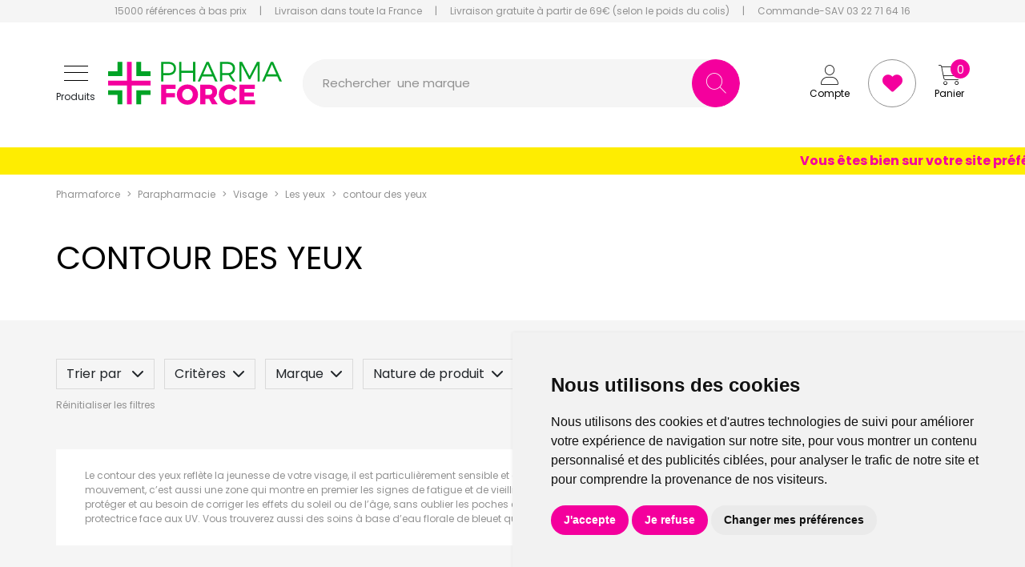

--- FILE ---
content_type: text/html; charset=UTF-8
request_url: https://www.pharmaforce.fr/rubrique/contour-des-yeux-anti-cernes-poches-rides-visage-beaute-demaquillant/page-2
body_size: 18407
content:
<!DOCTYPE html> <html lang="fr" class="no-js no-touchevents"> <head> <meta charset="utf-8"> <title>le contour des yeux sont des soins cosmetique pour les anti-cernes anti-poches et anti-rides</title>    <link rel="dns-prefetch" href="https://cdn.apotekisto.com"> <meta name="description" content="le&#x20;contour&#x20;des&#x20;yeux&#x20;correspond&#x20;a&#x20;des&#x20;soins&#x20;de&#x20;beaute&#x20;visage&#x20;pour&#x20;les&#x20;anti-cernes&#x20;anti-poches&#x20;et&#x20;anti-rides"> <meta property="fb&#x3A;app_id" content="229589844250268"> <meta property="og&#x3A;url" content="https&#x3A;&#x2F;&#x2F;www.pharmaforce.fr&#x2F;rubrique&#x2F;contour-des-yeux-anti-cernes-poches-rides-visage-beaute-demaquillant"> <meta property="og&#x3A;title" content="le&#x20;contour&#x20;des&#x20;yeux&#x20;sont&#x20;des&#x20;soins&#x20;cosmetique&#x20;pour&#x20;les&#x20;anti-cernes&#x20;anti-poches&#x20;et&#x20;anti-rides"> <meta property="og&#x3A;description" content="le&#x20;contour&#x20;des&#x20;yeux&#x20;correspond&#x20;a&#x20;des&#x20;soins&#x20;de&#x20;beaute&#x20;visage&#x20;pour&#x20;les&#x20;anti-cernes&#x20;anti-poches&#x20;et&#x20;anti-rides"> <meta property="og&#x3A;site_name" content="pharmaforce.fr"> <meta property="og&#x3A;locale" content="fr_FR"> <meta name="twitter&#x3A;card" content="summary"> <meta name="twitter&#x3A;title" content="le&#x20;contour&#x20;des&#x20;yeux&#x20;sont&#x20;des&#x20;soins&#x20;cosmetique&#x20;pour&#x20;les&#x20;anti-cernes&#x20;anti-poches&#x20;et&#x20;anti-rides"> <meta name="twitter&#x3A;description" content="le&#x20;contour&#x20;des&#x20;yeux&#x20;correspond&#x20;a&#x20;des&#x20;soins&#x20;de&#x20;beaute&#x20;visage&#x20;pour&#x20;les&#x20;anti-cernes&#x20;anti-poches&#x20;et&#x20;anti-rides"> <meta name="viewport" content="width&#x3D;device-width,&#x20;initial-scale&#x3D;1,&#x20;maximum-scale&#x3D;1"> <meta name="format-detection" content="telephone&#x3D;no"> <meta name="theme-color" content="&#x23;f5f5f5"> <meta name="msapplication-config" content="&#x2F;browserconfig.xml">    <meta name="robots" content="index, follow, all"> <link rel="apple-touch-icon-precomposed" sizes="144x144" href="/assets/pf3/ico/apple-touch-icon-144x144-precomposed.png"> <link rel="apple-touch-icon-precomposed" sizes="114x114" href="/assets/pf3/ico/apple-touch-icon-114x144-precomposed.png"> <link rel="apple-touch-icon-precomposed" sizes="72x72" href="/assets/pf3/ico/apple-touch-icon-72x72-precomposed.png"> <link rel="apple-touch-icon-precomposed" href="/assets/pf3/ico/apple-touch-icon-114x114-precomposed.png"> <link rel="shortcut icon" href="/assets/pf3/ico/favicon.png"> <link rel="search" type="application/opensearchdescription+xml" title="Mes recherches" href="/opensearch.xml"> <link rel="canonical" href="https://www.pharmaforce.fr/rubrique/contour-des-yeux-anti-cernes-poches-rides-visage-beaute-demaquillant">    <link rel="alternate" href="https://www.pharmaforce.fr" hreflang="x-default"><link rel="alternate" href="https://www.pharmaforce.fr" hreflang="fr-fr"><link rel="alternate" href="https://www.pharmacie-pharmaforce.be" hreflang="fr-be"> <link href="&#x2F;&#x2F;cdn.apotekisto.com&#x2F;ajax&#x2F;libs&#x2F;twitter-bootstrap&#x2F;5.3.6&#x2F;css&#x2F;bootstrap.min.css" media="screen,print" rel="stylesheet" type="text&#x2F;css"> <link href="&#x2F;assets&#x2F;pf3&#x2F;css&#x2F;catalog.min.css&#x3F;v&#x3D;3.11" media="screen" rel="stylesheet" type="text&#x2F;css"> <link href="&#x2F;rubrique&#x2F;contour-des-yeux-anti-cernes-poches-rides-visage-beaute-demaquillant" rel="prev"> <link href="&#x2F;rubrique&#x2F;contour-des-yeux-anti-cernes-poches-rides-visage-beaute-demaquillant&#x2F;page-3" rel="next"> <link href="&#x2F;assets&#x2F;pf3&#x2F;css&#x2F;style.min.css&#x3F;v&#x3D;3.11" media="screen,print" rel="stylesheet" type="text&#x2F;css"> <script id="gtm-cookie-consent" data-cc-name="Pharmaforce">window.dataLayer=window.dataLayer||[];function gtag(){dataLayer.push(arguments);}gtag('consent','default',{'ad_storage':'denied','ad_user_data':'denied','ad_personalization':'denied','analytics_storage':'denied','wait_for_update':500});</script><script>(function(w,d,s,l,i){w[l]=w[l]||[];w[l].push({'gtm.start':new Date().getTime(),event:'gtm.js'});var f=d.getElementsByTagName(s)[0],j=d.createElement(s),dl=l!='dataLayer'?'&l='+l:'';j.async=true;j.src='https://www.googletagmanager.com/gtm.js?id='+i+dl;f.parentNode.insertBefore(j,f);})(window,document,'script','dataLayer','GTM-NDVHGC46');</script><script src="https://cdn.apotekisto.com/ajax/libs/161-cookie-consent/4.1.0/cookie-consent2.min.js?v=1.0" async></script> </head> <body class="body-home with-marquee" id="top" data-globals="&#x7B;&quot;path&quot;&#x3A;&quot;&quot;,&quot;assets&quot;&#x3A;&quot;&#x5C;&#x2F;assets&#x5C;&#x2F;pf3&quot;,&quot;user&quot;&#x3A;0,&quot;miniCartUrl&quot;&#x3A;&quot;&#x5C;&#x2F;cart&#x5C;&#x2F;mini&quot;,&quot;questionUrl&quot;&#x3A;&quot;&#x5C;&#x2F;question&quot;&#x7D;"> <header class="navbar-header"> <div class="bg-alt-grey-light d-none d-md-block"> <div class="container-lg text-center pre-header"> <a href="/promotions"> <span class="d-none d-xl-inline">15000 r&eacute;f&eacute;rences &agrave; bas prix</span> <span class="d-xl-none">15000 r&eacute;f&eacute;rences</span> </a> <div class="mx-2 mx-lg-3 d-inline-block">|</div> <a href="/retrait-livraison">Livraison dans toute la France</a> <div class="mx-2 mx-lg-3 d-inline-block">|</div> <a href="/retrait-livraison"> <span class="d-none d-lg-inline">Livraison gratuite &agrave; partir de 69&euro; (selon le poids du colis)</span> <span class="d-lg-none">Livraison gratuite d&egrave;s 69&euro; (suivant le poids)</span> </a> <div class="mx-2 mx-lg-3 d-inline-block">|</div> <a href="tel:0322716416"> <span class="d-none d-xl-inline">Commande-SAV 03 22 71 64 16</span> <span class="d-xl-none"><i class="fa-solid fa-phone"></i> 03 22 71 64 16</span> </a> </div> </div> <div class="container-lg px-md-4 px-lg-0 container-header"> <div class="py-md-4 row g-1 align-items-sm-center"> <div class="col-7 col-sm-6 mt-md-0 col-md-3 order-1 d-flex align-items-center"> <a href="#offcanvasMenu" class="navbar-alt-toggler btn btn-menu-mobile" data-bs-toggle="offcanvas" role="button" aria-controls="offcanvasMenu" aria-label="Navigation"> <div class="position-relative icon-btn"> <span class="first"></span> <span class="second"></span> <span class="third"></span> <span class="last"></span> </div> <span class="text-menu mt-1 mt-lg-2 d-none d-md-block">Produits</span> </a> <a href="/" class="ms-2 ms-md-3"> <img src="/assets/pf3/svg/logo-pharmaforce.svg" alt="Pharmaforce" class="img-fluid logo"> <em class="visually-hidden">Pharmaforce Grande Pharmacie Amiens Fachon</em> </a> </div> <div class="col-5 col-sm-6 col-md-3 col-xxl-2 mt-0 order-2 order-md-3 text-end block-col-right"> <div> <a href="/user" class="btn btn-alt-empty" data-modal-target="#ModalLogin" data-modal-url="/user/modalSignup"> <i class="fa-thin fa-user fa-r1x5"></i><br> <span class="d-none d-md-block">Compte</span> </a> <a href="/account/bookmark" class="btn btn-alt-bookmark"> <i class="fa-solid fa-heart fa-r1x5"></i> </a> <a href="/cart" class="btn btn-alt-empty btn-mini-cart"> <i class="fa-thin fa-cart-shopping fa-r1x5"></i><br> <span class="d-none d-md-block">Panier</span> <span class="nbrs"><span data-copy-dest="quantitySum">0</span></span> </a> </div> </div> <form action="/recherche" data-url="/recherche/page-99/produits" class="col-md-6 col-xxl-7 ps-md-4 order-3 order-md-2" method="get" id="form-search"> <div class="input-group input-group-lg input-group-search"> <div  id="animPlaceholder" class="animPlaceholder d-flex align-items-center">Rechercher <div class="ps-2" id="placeholderSpan">une marque<br>un conseil<br>un produit<br>une marque<br></div></div> <input id="inputSearchHeader" type="search" name="q" maxlength="100" class="form-control"  aria-label="Vous recherchez un produit" aria-describedby="btn-search-submit" autocomplete="off" required="required" accesskey="f"> <button type="submit" class="btn btn-alt-default btn-submit" id="btn-search-submit"> <i class="fa-thin fa-search"></i> <i class="fa-thin fa-spinner-third fa-spin"></i> </button> </div> </form> </div> </div> <div class="offcanvas offcanvas-start" tabindex="-1" id="offcanvasMenu" aria-labelledby="offcanvasMenuLabel"> <div class="offcanvas-header"> <div class="offcanvas-title h5 fw-bold" id="offcanvasMenuLabel">Produits</div> <button type="button" class="btn-close" data-bs-dismiss="offcanvas" aria-label="Close"></button> </div> <div class="offcanvas-body pt-0"> <div class="list-group list-group-flush"> <a href="/promotions" class="list-group-item list-groupe-promo">Toutes les promos</a> <a href="/rubrique/medicaments" class="list-group-item list-groupe-drug">M&eacute;dicaments</a> <a href="/nouveautes" class="list-group-item list-groupe-new">Nouveaut&eacute;s</a> <a href="/rubrique/visage-peaux-epiderme-hydratation-soin-maquillage-anti-age-yeux-levres" class="list-group-item"> <span>Visage</span> </a> <a href="/rubrique/corps-3" class="list-group-item"> <span>Corps</span> </a> <a href="/rubrique/minceur-complement-regime-alimentaire-affiner-corps" class="list-group-item"> <span>Minceur</span> </a> <a href="/rubrique/solaire-3" class="list-group-item"> <span>Solaire</span> </a> <a href="/rubrique/homme" class="list-group-item"> <span>Homme</span> </a> <a href="/rubrique/hygiene" class="list-group-item"> <span>Hygiène</span> </a> <a href="/rubrique/bebe-maman-et-grossesse-alimentation-hygiene-soins-peau-accouchement" class="list-group-item"> <span>Bébé</span> </a> <a href="/rubrique/bio" class="list-group-item"> <span>Bio</span> </a> <a href="/rubrique/cheveux" class="list-group-item"> <span>Cheveux</span> </a> <a href="/rubrique/voyage-cosmetiques" class="list-group-item"> <span>Voyage</span> </a> <a href="/rubrique/toute-l-homeopathie" class="list-group-item"> <span>Hom&eacute;opathie</span> </a> <a href="/rubrique/tout-pour-la-sante" class="list-group-item"> <span>Sant&eacute;</span> </a> <a href="/rubrique/tout-pour-les-animaux" class="list-group-item"> <span>Animaux</span> </a> <a href="/rubrique/orthopedie" class="list-group-item"> <span>Orthop&eacute;die</span> </a> </div> </div> </div> <div class="marquee" style="color: #f4009d; background-color: #feed01"> <span>Vous êtes bien sur votre site préféré pharmaforce.fr seul l&#039;aspect graphique a évolué - bonne visite et bonne année 2026 !</span> </div> </header> <main id="content"> <div class="container-lg px-lg-0 pt-3"> <nav class="breadcrumb-container" aria-label="breadcrumb"> <ol class="breadcrumb" id="breadcrumb-block" itemscope itemtype="http://schema.org/BreadcrumbList"> <li class="breadcrumb-item" itemprop="itemListElement" itemscope itemtype="http://schema.org/ListItem"> <a href="/" itemprop="item"><span itemprop="name">Pharmaforce</span></a> <meta itemprop="position" content="1"> </li> <li class="breadcrumb-item" itemprop="itemListElement" itemscope itemtype="http://schema.org/ListItem"> <a href="/rubrique/parapharmacie" itemprop="item"><span itemprop="name">Parapharmacie</span></a> <meta itemprop="position" content="2"> </li> <li class="breadcrumb-item" itemprop="itemListElement" itemscope itemtype="http://schema.org/ListItem"> <a href="/rubrique/visage-peaux-epiderme-hydratation-soin-maquillage-anti-age-yeux-levres" itemprop="item"><span itemprop="name">Visage</span></a> <meta itemprop="position" content="3"> </li> <li class="breadcrumb-item" itemprop="itemListElement" itemscope itemtype="http://schema.org/ListItem"> <a href="/rubrique/yeux-visage-beaute-cosmetique-anticernes-antipoches-antirides-creme" itemprop="item"><span itemprop="name">Les yeux</span></a> <meta itemprop="position" content="4"> </li> <li class="breadcrumb-item" itemprop="itemListElement" itemscope itemtype="http://schema.org/ListItem"> <a href="/rubrique/contour-des-yeux-anti-cernes-poches-rides-visage-beaute-demaquillant" itemprop="item"><span itemprop="name">contour des yeux</span></a> <meta itemprop="position" content="5"> </li> <li class="breadcrumb-item active" itemprop="itemListElement" itemscope itemtype="http://schema.org/ListItem"> <a href="/rubrique/contour-des-yeux-anti-cernes-poches-rides-visage-beaute-demaquillant/page-2" itemprop="item"><strong class="d-none" itemprop="name">Page 2</strong></a> <meta itemprop="position" content="6"> </li> </ol> </nav> <div class="block-title-1 mt-3 mb-4 pb-2 my-md-5"> <h1 class="title-1 title-section mb-2 mb-md-0"> <span>contour des yeux</span><br> </h1> </div> </div> <div class="bg-alt-grey-light pt-4 pb-3 py-md-5"> <div class="container-lg px-lg-0 mb-default" id="products-reload"> <div id="dropdownCrit" class="mb-0 mb-md-5 d-flex justify-content-between align-items-start position-relative" data-url="/rubrique/contour-des-yeux-anti-cernes-poches-rides-visage-beaute-demaquillant"> <div class="offcanvas-sm offcanvas-sart collapse" id="offcanvasFilter"> <div class="dropdown dropdown-alt-filter d-inline-block" data-query="fpp" data-url="/rubrique/contour-des-yeux-anti-cernes-poches-rides-visage-beaute-demaquillant"> <button class="btn btn-alt-criteria d-none d-md-inline-block dropdown me-2 mb-2 dropdown-toggle" type="button" data-bs-toggle="dropdown" aria-expanded="false">Trier par <i class="ms-2 fa-solid fa-chevron-down"></i></button> <ul class="dropdown-menu dropdown-menu-alt-criteria"> <li class="dropdown-item form-check d-flex align-items-center justify-content-between mb-0 fw-bold" data-value="promo"> Promotions                        <i class="ms-3 fa-solid fa-check"></i>                    </li> <li class="dropdown-item form-check d-flex align-items-center justify-content-between mb-0" data-value="availability"> Disponibilit&eacute;                                            </li> <li class="dropdown-item form-check d-flex align-items-center justify-content-between mb-0" data-value="hotNew"> Nouveaut&eacute;s                                            </li> <li class="dropdown-item form-check d-flex align-items-center justify-content-between mb-0" data-value="title"> Nom de produit                                            </li> <li class="dropdown-item form-check d-flex align-items-center justify-content-between mb-0" data-value="priceMin"> Prix croissant                                            </li> <li class="dropdown-item form-check d-flex align-items-center justify-content-between mb-0" data-value="priceMin_desc"> Prix d&eacute;croissant                                            </li> </ul> </div> <div class="dropdown dropdown-alt-criteria d-inline-block"> <button class="btn btn-alt-criteria dropdown me-2 d-none d-md-inline-block mb-2 dropdown-toggle" type="button" data-bs-toggle="dropdown" aria-expanded="false">Crit&egrave;res<i class="ms-2 fa-solid fa-chevron-down"></i></button> <ul class="dropdown-menu dropdown-menu-alt-criteria" id="dropdownMenu1"> <li class="list-search border-bottom d-md-none"> <a class="btn-alt-close  d-inline-flex d-md-none align-items-center lh-1 mb-2 text-decoration-none small"> <i class="fa-light me-2 fa-1x5 fa-times"></i> Fermer</a> </li> <li class="dropdown-item form-check d-flex align-items-center justify-content-between mb-0"><label class="form-check-label d-inline-block pe-5" for="criteriaCheckbox1">Nouveaut&eacute;</label><input type="checkbox" class="form-check-input mt-0" id="criteriaCheckbox1" data-name="cfp" value="isHotNew"></li><li class="dropdown-item form-check d-flex align-items-center justify-content-between mb-0"><label class="form-check-label d-inline-block pe-5" for="criteriaCheckbox2">Promo</label><input type="checkbox" class="form-check-input mt-0" id="criteriaCheckbox2" data-name="cfp" value="isPromo"></li><li class="dropdown-item form-check d-flex align-items-center justify-content-between mb-0"><label class="form-check-label d-inline-block pe-5" for="criteriaCheckbox3">BIO</label><input type="checkbox" class="form-check-input mt-0" id="criteriaCheckbox3" data-name="cfp" value="isBio"></li><li class="dropdown-item form-check d-flex align-items-center justify-content-between mb-0"><label class="form-check-label d-inline-block pe-5" for="criteriaCheckbox4">Vegan</label><input type="checkbox" class="form-check-input mt-0" id="criteriaCheckbox4" data-name="cfp" value="isVegan"></li>                </ul> </div> <div class="dropdown d-inline-block dropdown-alt-criteria"> <button class="btn btn-alt-criteria me-2 mb-2 d-none d-md-inline-block dropdown dropdown-toggle" type="button" data-bs-toggle="dropdown" aria-expanded="false">Marque<i class="ms-2 fa-solid fa-chevron-down"></i></button> <ul class="dropdown-menu dropdown-menu-alt-criteria pt-0" id="dropdownMenu2"> <li class="border-bottom list-search "> <a class="btn-alt-close  d-inline-flex d-md-none align-items-center lh-1 mb-2 text-decoration-none small"> <i class="fa-light me-2 fa-1x5 fa-times"></i> Fermer</a> <span class="input-group search-dropdown"> <input type="text" class="form-control ps-4" placeholder="Rechercher"> <span class="btn btn-alt-default"><i class="fa-thin fa-magnifying-glass"></i></span> </span> </li> <li class="dropdown-item form-check d-flex align-items-center justify-content-between mb-0"><label class="form-check-label d-inline-block pe-5" for="criteriaCheckbox5">1000 PRIX EN FOLIE</label><input type="checkbox" class="form-check-input mt-0" id="criteriaCheckbox5" data-name="cfc" value="2837"></li><li class="dropdown-item form-check d-flex align-items-center justify-content-between mb-0"><label class="form-check-label d-inline-block pe-5" for="criteriaCheckbox6">ACM</label><input type="checkbox" class="form-check-input mt-0" id="criteriaCheckbox6" data-name="cfc" value="1948"></li><li class="dropdown-item form-check d-flex align-items-center justify-content-between mb-0"><label class="form-check-label d-inline-block pe-5" for="criteriaCheckbox7">Aderma</label><input type="checkbox" class="form-check-input mt-0" id="criteriaCheckbox7" data-name="cfc" value="40"></li><li class="dropdown-item form-check d-flex align-items-center justify-content-between mb-0"><label class="form-check-label d-inline-block pe-5" for="criteriaCheckbox8">Armencelle</label><input type="checkbox" class="form-check-input mt-0" id="criteriaCheckbox8" data-name="cfc" value="1701"></li><li class="dropdown-item form-check d-flex align-items-center justify-content-between mb-0"><label class="form-check-label d-inline-block pe-5" for="criteriaCheckbox9">Avene</label><input type="checkbox" class="form-check-input mt-0" id="criteriaCheckbox9" data-name="cfc" value="39"></li><li class="dropdown-item form-check d-flex align-items-center justify-content-between mb-0"><label class="form-check-label d-inline-block pe-5" for="criteriaCheckbox10">Bausch &amp; Lomb</label><input type="checkbox" class="form-check-input mt-0" id="criteriaCheckbox10" data-name="cfc" value="1708"></li><li class="dropdown-item form-check d-flex align-items-center justify-content-between mb-0"><label class="form-check-label d-inline-block pe-5" for="criteriaCheckbox11">BcomBIO</label><input type="checkbox" class="form-check-input mt-0" id="criteriaCheckbox11" data-name="cfc" value="319"></li><li class="dropdown-item form-check d-flex align-items-center justify-content-between mb-0"><label class="form-check-label d-inline-block pe-5" for="criteriaCheckbox12">Biodance</label><input type="checkbox" class="form-check-input mt-0" id="criteriaCheckbox12" data-name="cfc" value="6492"></li><li class="dropdown-item form-check d-flex align-items-center justify-content-between mb-0"><label class="form-check-label d-inline-block pe-5" for="criteriaCheckbox13">Bioderma</label><input type="checkbox" class="form-check-input mt-0" id="criteriaCheckbox13" data-name="cfc" value="47"></li><li class="dropdown-item form-check d-flex align-items-center justify-content-between mb-0"><label class="form-check-label d-inline-block pe-5" for="criteriaCheckbox14">Bio et Nature</label><input type="checkbox" class="form-check-input mt-0" id="criteriaCheckbox14" data-name="cfc" value="2558"></li><li class="dropdown-item form-check d-flex align-items-center justify-content-between mb-0"><label class="form-check-label d-inline-block pe-5" for="criteriaCheckbox15">Biosalines</label><input type="checkbox" class="form-check-input mt-0" id="criteriaCheckbox15" data-name="cfc" value="3289"></li><li class="dropdown-item form-check d-flex align-items-center justify-content-between mb-0"><label class="form-check-label d-inline-block pe-5" for="criteriaCheckbox16">Biotherm</label><input type="checkbox" class="form-check-input mt-0" id="criteriaCheckbox16" data-name="cfc" value="1672"></li><li class="dropdown-item form-check d-flex align-items-center justify-content-between mb-0"><label class="form-check-label d-inline-block pe-5" for="criteriaCheckbox17">Cattier</label><input type="checkbox" class="form-check-input mt-0" id="criteriaCheckbox17" data-name="cfc" value="49"></li><li class="dropdown-item form-check d-flex align-items-center justify-content-between mb-0"><label class="form-check-label d-inline-block pe-5" for="criteriaCheckbox18">Caudalie</label><input type="checkbox" class="form-check-input mt-0" id="criteriaCheckbox18" data-name="cfc" value="1630"></li><li class="dropdown-item form-check d-flex align-items-center justify-content-between mb-0"><label class="form-check-label d-inline-block pe-5" for="criteriaCheckbox19">CeraVe</label><input type="checkbox" class="form-check-input mt-0" id="criteriaCheckbox19" data-name="cfc" value="2587"></li><li class="dropdown-item form-check d-flex align-items-center justify-content-between mb-0"><label class="form-check-label d-inline-block pe-5" for="criteriaCheckbox20">Clarins</label><input type="checkbox" class="form-check-input mt-0" id="criteriaCheckbox20" data-name="cfc" value="2751"></li><li class="dropdown-item form-check d-flex align-items-center justify-content-between mb-0"><label class="form-check-label d-inline-block pe-5" for="criteriaCheckbox21">Codexial</label><input type="checkbox" class="form-check-input mt-0" id="criteriaCheckbox21" data-name="cfc" value="2622"></li><li class="dropdown-item form-check d-flex align-items-center justify-content-between mb-0"><label class="form-check-label d-inline-block pe-5" for="criteriaCheckbox22">COFFRETS &amp; TROUSSES</label><input type="checkbox" class="form-check-input mt-0" id="criteriaCheckbox22" data-name="cfc" value="2498"></li><li class="dropdown-item form-check d-flex align-items-center justify-content-between mb-0"><label class="form-check-label d-inline-block pe-5" for="criteriaCheckbox23">COFFRETS de FETES</label><input type="checkbox" class="form-check-input mt-0" id="criteriaCheckbox23" data-name="cfc" value="3973"></li><li class="dropdown-item form-check d-flex align-items-center justify-content-between mb-0"><label class="form-check-label d-inline-block pe-5" for="criteriaCheckbox24">Coffrets NUXE</label><input type="checkbox" class="form-check-input mt-0" id="criteriaCheckbox24" data-name="cfc" value="3974"></li><li class="dropdown-item form-check d-flex align-items-center justify-content-between mb-0"><label class="form-check-label d-inline-block pe-5" for="criteriaCheckbox25">Cosrx</label><input type="checkbox" class="form-check-input mt-0" id="criteriaCheckbox25" data-name="cfc" value="6494"></li><li class="dropdown-item form-check d-flex align-items-center justify-content-between mb-0"><label class="form-check-label d-inline-block pe-5" for="criteriaCheckbox26">Dr.Jart+</label><input type="checkbox" class="form-check-input mt-0" id="criteriaCheckbox26" data-name="cfc" value="6562"></li><li class="dropdown-item form-check d-flex align-items-center justify-content-between mb-0"><label class="form-check-label d-inline-block pe-5" for="criteriaCheckbox27">Ducray</label><input type="checkbox" class="form-check-input mt-0" id="criteriaCheckbox27" data-name="cfc" value="56"></li><li class="dropdown-item form-check d-flex align-items-center justify-content-between mb-0"><label class="form-check-label d-inline-block pe-5" for="criteriaCheckbox28">Embryolisse</label><input type="checkbox" class="form-check-input mt-0" id="criteriaCheckbox28" data-name="cfc" value="2010"></li><li class="dropdown-item form-check d-flex align-items-center justify-content-between mb-0"><label class="form-check-label d-inline-block pe-5" for="criteriaCheckbox29">Endro</label><input type="checkbox" class="form-check-input mt-0" id="criteriaCheckbox29" data-name="cfc" value="5129"></li><li class="dropdown-item form-check d-flex align-items-center justify-content-between mb-0"><label class="form-check-label d-inline-block pe-5" for="criteriaCheckbox30">Erborian</label><input type="checkbox" class="form-check-input mt-0" id="criteriaCheckbox30" data-name="cfc" value="4114"></li><li class="dropdown-item form-check d-flex align-items-center justify-content-between mb-0"><label class="form-check-label d-inline-block pe-5" for="criteriaCheckbox31">Eucerin</label><input type="checkbox" class="form-check-input mt-0" id="criteriaCheckbox31" data-name="cfc" value="61"></li><li class="dropdown-item form-check d-flex align-items-center justify-content-between mb-0"><label class="form-check-label d-inline-block pe-5" for="criteriaCheckbox32">Filorga</label><input type="checkbox" class="form-check-input mt-0" id="criteriaCheckbox32" data-name="cfc" value="211"></li><li class="dropdown-item form-check d-flex align-items-center justify-content-between mb-0"><label class="form-check-label d-inline-block pe-5" for="criteriaCheckbox33">Fêtes des Mères 2024</label><input type="checkbox" class="form-check-input mt-0" id="criteriaCheckbox33" data-name="cfc" value="4157"></li><li class="dropdown-item form-check d-flex align-items-center justify-content-between mb-0"><label class="form-check-label d-inline-block pe-5" for="criteriaCheckbox34">Gamarde</label><input type="checkbox" class="form-check-input mt-0" id="criteriaCheckbox34" data-name="cfc" value="75"></li><li class="dropdown-item form-check d-flex align-items-center justify-content-between mb-0"><label class="form-check-label d-inline-block pe-5" for="criteriaCheckbox35">Garancia</label><input type="checkbox" class="form-check-input mt-0" id="criteriaCheckbox35" data-name="cfc" value="1657"></li><li class="dropdown-item form-check d-flex align-items-center justify-content-between mb-0"><label class="form-check-label d-inline-block pe-5" for="criteriaCheckbox36">Green Tribu</label><input type="checkbox" class="form-check-input mt-0" id="criteriaCheckbox36" data-name="cfc" value="5109"></li><li class="dropdown-item form-check d-flex align-items-center justify-content-between mb-0"><label class="form-check-label d-inline-block pe-5" for="criteriaCheckbox37">Haut-Segala</label><input type="checkbox" class="form-check-input mt-0" id="criteriaCheckbox37" data-name="cfc" value="168"></li><li class="dropdown-item form-check d-flex align-items-center justify-content-between mb-0"><label class="form-check-label d-inline-block pe-5" for="criteriaCheckbox38">Horace</label><input type="checkbox" class="form-check-input mt-0" id="criteriaCheckbox38" data-name="cfc" value="3821"></li><li class="dropdown-item form-check d-flex align-items-center justify-content-between mb-0"><label class="form-check-label d-inline-block pe-5" for="criteriaCheckbox39">Isdin</label><input type="checkbox" class="form-check-input mt-0" id="criteriaCheckbox39" data-name="cfc" value="4158"></li><li class="dropdown-item form-check d-flex align-items-center justify-content-between mb-0"><label class="form-check-label d-inline-block pe-5" for="criteriaCheckbox40">Jonzac</label><input type="checkbox" class="form-check-input mt-0" id="criteriaCheckbox40" data-name="cfc" value="1741"></li><li class="dropdown-item form-check d-flex align-items-center justify-content-between mb-0"><label class="form-check-label d-inline-block pe-5" for="criteriaCheckbox41">Klorane</label><input type="checkbox" class="form-check-input mt-0" id="criteriaCheckbox41" data-name="cfc" value="206"></li><li class="dropdown-item form-check d-flex align-items-center justify-content-between mb-0"><label class="form-check-label d-inline-block pe-5" for="criteriaCheckbox42">LA QUINZAINE DU POUVOIR D&#039;ACHAT</label><input type="checkbox" class="form-check-input mt-0" id="criteriaCheckbox42" data-name="cfc" value="3647"></li><li class="dropdown-item form-check d-flex align-items-center justify-content-between mb-0"><label class="form-check-label d-inline-block pe-5" for="criteriaCheckbox43">La Roche-Posay</label><input type="checkbox" class="form-check-input mt-0" id="criteriaCheckbox43" data-name="cfc" value="349"></li><li class="dropdown-item form-check d-flex align-items-center justify-content-between mb-0"><label class="form-check-label d-inline-block pe-5" for="criteriaCheckbox44">La Rosée</label><input type="checkbox" class="form-check-input mt-0" id="criteriaCheckbox44" data-name="cfc" value="3600"></li><li class="dropdown-item form-check d-flex align-items-center justify-content-between mb-0"><label class="form-check-label d-inline-block pe-5" for="criteriaCheckbox45">Lierac</label><input type="checkbox" class="form-check-input mt-0" id="criteriaCheckbox45" data-name="cfc" value="234"></li><li class="dropdown-item form-check d-flex align-items-center justify-content-between mb-0"><label class="form-check-label d-inline-block pe-5" for="criteriaCheckbox46">Mavala</label><input type="checkbox" class="form-check-input mt-0" id="criteriaCheckbox46" data-name="cfc" value="1706"></li><li class="dropdown-item form-check d-flex align-items-center justify-content-between mb-0"><label class="form-check-label d-inline-block pe-5" for="criteriaCheckbox47">Melvita</label><input type="checkbox" class="form-check-input mt-0" id="criteriaCheckbox47" data-name="cfc" value="2662"></li><li class="dropdown-item form-check d-flex align-items-center justify-content-between mb-0"><label class="form-check-label d-inline-block pe-5" for="criteriaCheckbox48">Même</label><input type="checkbox" class="form-check-input mt-0" id="criteriaCheckbox48" data-name="cfc" value="2471"></li><li class="dropdown-item form-check d-flex align-items-center justify-content-between mb-0"><label class="form-check-label d-inline-block pe-5" for="criteriaCheckbox49">Neostrata</label><input type="checkbox" class="form-check-input mt-0" id="criteriaCheckbox49" data-name="cfc" value="3135"></li><li class="dropdown-item form-check d-flex align-items-center justify-content-between mb-0"><label class="form-check-label d-inline-block pe-5" for="criteriaCheckbox50">Neutrogena</label><input type="checkbox" class="form-check-input mt-0" id="criteriaCheckbox50" data-name="cfc" value="187"></li><li class="dropdown-item form-check d-flex align-items-center justify-content-between mb-0"><label class="form-check-label d-inline-block pe-5" for="criteriaCheckbox51">Noreva</label><input type="checkbox" class="form-check-input mt-0" id="criteriaCheckbox51" data-name="cfc" value="264"></li><li class="dropdown-item form-check d-flex align-items-center justify-content-between mb-0"><label class="form-check-label d-inline-block pe-5" for="criteriaCheckbox52">Nouveautés</label><input type="checkbox" class="form-check-input mt-0" id="criteriaCheckbox52" data-name="cfc" value="2521"></li><li class="dropdown-item form-check d-flex align-items-center justify-content-between mb-0"><label class="form-check-label d-inline-block pe-5" for="criteriaCheckbox53">Nuxe</label><input type="checkbox" class="form-check-input mt-0" id="criteriaCheckbox53" data-name="cfc" value="288"></li><li class="dropdown-item form-check d-flex align-items-center justify-content-between mb-0"><label class="form-check-label d-inline-block pe-5" for="criteriaCheckbox54">Pharm&#039;Up</label><input type="checkbox" class="form-check-input mt-0" id="criteriaCheckbox54" data-name="cfc" value="1785"></li><li class="dropdown-item form-check d-flex align-items-center justify-content-between mb-0"><label class="form-check-label d-inline-block pe-5" for="criteriaCheckbox55">Pharmascience</label><input type="checkbox" class="form-check-input mt-0" id="criteriaCheckbox55" data-name="cfc" value="2575"></li><li class="dropdown-item form-check d-flex align-items-center justify-content-between mb-0"><label class="form-check-label d-inline-block pe-5" for="criteriaCheckbox56">Phytosun Aroms</label><input type="checkbox" class="form-check-input mt-0" id="criteriaCheckbox56" data-name="cfc" value="301"></li><li class="dropdown-item form-check d-flex align-items-center justify-content-between mb-0"><label class="form-check-label d-inline-block pe-5" for="criteriaCheckbox57">Pierre Fabre</label><input type="checkbox" class="form-check-input mt-0" id="criteriaCheckbox57" data-name="cfc" value="743"></li><li class="dropdown-item form-check d-flex align-items-center justify-content-between mb-0"><label class="form-check-label d-inline-block pe-5" for="criteriaCheckbox58">Placentor Végétal</label><input type="checkbox" class="form-check-input mt-0" id="criteriaCheckbox58" data-name="cfc" value="321"></li><li class="dropdown-item form-check d-flex align-items-center justify-content-between mb-0"><label class="form-check-label d-inline-block pe-5" for="criteriaCheckbox59">PROMOS SOLAIRES</label><input type="checkbox" class="form-check-input mt-0" id="criteriaCheckbox59" data-name="cfc" value="3869"></li><li class="dropdown-item form-check d-flex align-items-center justify-content-between mb-0"><label class="form-check-label d-inline-block pe-5" for="criteriaCheckbox60">Puressentiel</label><input type="checkbox" class="form-check-input mt-0" id="criteriaCheckbox60" data-name="cfc" value="170"></li><li class="dropdown-item form-check d-flex align-items-center justify-content-between mb-0"><label class="form-check-label d-inline-block pe-5" for="criteriaCheckbox61">Saint-Valentin 2025</label><input type="checkbox" class="form-check-input mt-0" id="criteriaCheckbox61" data-name="cfc" value="5085"></li><li class="dropdown-item form-check d-flex align-items-center justify-content-between mb-0"><label class="form-check-label d-inline-block pe-5" for="criteriaCheckbox62">SVR</label><input type="checkbox" class="form-check-input mt-0" id="criteriaCheckbox62" data-name="cfc" value="362"></li><li class="dropdown-item form-check d-flex align-items-center justify-content-between mb-0"><label class="form-check-label d-inline-block pe-5" for="criteriaCheckbox63">Talika</label><input type="checkbox" class="form-check-input mt-0" id="criteriaCheckbox63" data-name="cfc" value="2695"></li><li class="dropdown-item form-check d-flex align-items-center justify-content-between mb-0"><label class="form-check-label d-inline-block pe-5" for="criteriaCheckbox64">The Ordinary</label><input type="checkbox" class="form-check-input mt-0" id="criteriaCheckbox64" data-name="cfc" value="6510"></li><li class="dropdown-item form-check d-flex align-items-center justify-content-between mb-0"><label class="form-check-label d-inline-block pe-5" for="criteriaCheckbox65">Topicrem</label><input type="checkbox" class="form-check-input mt-0" id="criteriaCheckbox65" data-name="cfc" value="136"></li><li class="dropdown-item form-check d-flex align-items-center justify-content-between mb-0"><label class="form-check-label d-inline-block pe-5" for="criteriaCheckbox66">Uriage</label><input type="checkbox" class="form-check-input mt-0" id="criteriaCheckbox66" data-name="cfc" value="380"></li><li class="dropdown-item form-check d-flex align-items-center justify-content-between mb-0"><label class="form-check-label d-inline-block pe-5" for="criteriaCheckbox67">Ursapharm</label><input type="checkbox" class="form-check-input mt-0" id="criteriaCheckbox67" data-name="cfc" value="3027"></li><li class="dropdown-item form-check d-flex align-items-center justify-content-between mb-0"><label class="form-check-label d-inline-block pe-5" for="criteriaCheckbox68">Vichy</label><input type="checkbox" class="form-check-input mt-0" id="criteriaCheckbox68" data-name="cfc" value="384"></li><li class="dropdown-item form-check d-flex align-items-center justify-content-between mb-0"><label class="form-check-label d-inline-block pe-5" for="criteriaCheckbox69">Weleda</label><input type="checkbox" class="form-check-input mt-0" id="criteriaCheckbox69" data-name="cfc" value="387"></li>                    </ul> </div> <div class="dropdown d-inline-block dropdown-alt-criteria"> <button class="btn btn-alt-criteria me-2 mb-2 d-none d-md-inline-block dropdown dropdown-toggle" type="button" data-bs-toggle="dropdown" aria-expanded="false">Nature de produit<i class="ms-2 fa-solid fa-chevron-down"></i></button> <ul class="dropdown-menu dropdown-menu-alt-criteria" id="dropdownMenu3"> <li class="border-bottom list-search d-md-none"> <a class="btn-alt-close  d-inline-flex d-md-none align-items-center lh-1 mb-2 text-decoration-none small"> <i class="fa-light me-2 fa-1x5 fa-times"></i> Fermer</a> </li> <li class="dropdown-item form-check d-flex align-items-center justify-content-between mb-0"><label class="form-check-label d-inline-block pe-5" for="criteriaCheckbox70">Baume</label><input type="checkbox" class="form-check-input mt-0" id="criteriaCheckbox70" data-name="cfc" value="831"></li><li class="dropdown-item form-check d-flex align-items-center justify-content-between mb-0"><label class="form-check-label d-inline-block pe-5" for="criteriaCheckbox71">Coton </label><input type="checkbox" class="form-check-input mt-0" id="criteriaCheckbox71" data-name="cfc" value="1062"></li><li class="dropdown-item form-check d-flex align-items-center justify-content-between mb-0"><label class="form-check-label d-inline-block pe-5" for="criteriaCheckbox72">Crayon</label><input type="checkbox" class="form-check-input mt-0" id="criteriaCheckbox72" data-name="cfc" value="1481"></li><li class="dropdown-item form-check d-flex align-items-center justify-content-between mb-0"><label class="form-check-label d-inline-block pe-5" for="criteriaCheckbox73">Crème</label><input type="checkbox" class="form-check-input mt-0" id="criteriaCheckbox73" data-name="cfc" value="709"></li><li class="dropdown-item form-check d-flex align-items-center justify-content-between mb-0"><label class="form-check-label d-inline-block pe-5" for="criteriaCheckbox74">Eau</label><input type="checkbox" class="form-check-input mt-0" id="criteriaCheckbox74" data-name="cfc" value="802"></li><li class="dropdown-item form-check d-flex align-items-center justify-content-between mb-0"><label class="form-check-label d-inline-block pe-5" for="criteriaCheckbox75">Eau de soin</label><input type="checkbox" class="form-check-input mt-0" id="criteriaCheckbox75" data-name="cfc" value="1372"></li><li class="dropdown-item form-check d-flex align-items-center justify-content-between mb-0"><label class="form-check-label d-inline-block pe-5" for="criteriaCheckbox76">Eau micellaire</label><input type="checkbox" class="form-check-input mt-0" id="criteriaCheckbox76" data-name="cfc" value="1365"></li><li class="dropdown-item form-check d-flex align-items-center justify-content-between mb-0"><label class="form-check-label d-inline-block pe-5" for="criteriaCheckbox77">Exfoliant</label><input type="checkbox" class="form-check-input mt-0" id="criteriaCheckbox77" data-name="cfc" value="832"></li><li class="dropdown-item form-check d-flex align-items-center justify-content-between mb-0"><label class="form-check-label d-inline-block pe-5" for="criteriaCheckbox78">Fluide</label><input type="checkbox" class="form-check-input mt-0" id="criteriaCheckbox78" data-name="cfc" value="859"></li><li class="dropdown-item form-check d-flex align-items-center justify-content-between mb-0"><label class="form-check-label d-inline-block pe-5" for="criteriaCheckbox79">Gel</label><input type="checkbox" class="form-check-input mt-0" id="criteriaCheckbox79" data-name="cfc" value="806"></li><li class="dropdown-item form-check d-flex align-items-center justify-content-between mb-0"><label class="form-check-label d-inline-block pe-5" for="criteriaCheckbox80">Gel nettoyant</label><input type="checkbox" class="form-check-input mt-0" id="criteriaCheckbox80" data-name="cfc" value="1373"></li><li class="dropdown-item form-check d-flex align-items-center justify-content-between mb-0"><label class="form-check-label d-inline-block pe-5" for="criteriaCheckbox81">Gelée</label><input type="checkbox" class="form-check-input mt-0" id="criteriaCheckbox81" data-name="cfc" value="1300"></li><li class="dropdown-item form-check d-flex align-items-center justify-content-between mb-0"><label class="form-check-label d-inline-block pe-5" for="criteriaCheckbox82">Huile</label><input type="checkbox" class="form-check-input mt-0" id="criteriaCheckbox82" data-name="cfc" value="805"></li><li class="dropdown-item form-check d-flex align-items-center justify-content-between mb-0"><label class="form-check-label d-inline-block pe-5" for="criteriaCheckbox83">Lingettes</label><input type="checkbox" class="form-check-input mt-0" id="criteriaCheckbox83" data-name="cfc" value="788"></li><li class="dropdown-item form-check d-flex align-items-center justify-content-between mb-0"><label class="form-check-label d-inline-block pe-5" for="criteriaCheckbox84">Mascara</label><input type="checkbox" class="form-check-input mt-0" id="criteriaCheckbox84" data-name="cfc" value="1301"></li><li class="dropdown-item form-check d-flex align-items-center justify-content-between mb-0"><label class="form-check-label d-inline-block pe-5" for="criteriaCheckbox85">Masque</label><input type="checkbox" class="form-check-input mt-0" id="criteriaCheckbox85" data-name="cfc" value="1238"></li><li class="dropdown-item form-check d-flex align-items-center justify-content-between mb-0"><label class="form-check-label d-inline-block pe-5" for="criteriaCheckbox86">Mousse</label><input type="checkbox" class="form-check-input mt-0" id="criteriaCheckbox86" data-name="cfc" value="833"></li><li class="dropdown-item form-check d-flex align-items-center justify-content-between mb-0"><label class="form-check-label d-inline-block pe-5" for="criteriaCheckbox87">Patch</label><input type="checkbox" class="form-check-input mt-0" id="criteriaCheckbox87" data-name="cfc" value="665"></li><li class="dropdown-item form-check d-flex align-items-center justify-content-between mb-0"><label class="form-check-label d-inline-block pe-5" for="criteriaCheckbox88">Pommade</label><input type="checkbox" class="form-check-input mt-0" id="criteriaCheckbox88" data-name="cfc" value="1234"></li><li class="dropdown-item form-check d-flex align-items-center justify-content-between mb-0"><label class="form-check-label d-inline-block pe-5" for="criteriaCheckbox89">Poudre</label><input type="checkbox" class="form-check-input mt-0" id="criteriaCheckbox89" data-name="cfc" value="862"></li><li class="dropdown-item form-check d-flex align-items-center justify-content-between mb-0"><label class="form-check-label d-inline-block pe-5" for="criteriaCheckbox90">Recharge</label><input type="checkbox" class="form-check-input mt-0" id="criteriaCheckbox90" data-name="cfc" value="1208"></li><li class="dropdown-item form-check d-flex align-items-center justify-content-between mb-0"><label class="form-check-label d-inline-block pe-5" for="criteriaCheckbox91">Solution</label><input type="checkbox" class="form-check-input mt-0" id="criteriaCheckbox91" data-name="cfc" value="971"></li><li class="dropdown-item form-check d-flex align-items-center justify-content-between mb-0"><label class="form-check-label d-inline-block pe-5" for="criteriaCheckbox92">Spray</label><input type="checkbox" class="form-check-input mt-0" id="criteriaCheckbox92" data-name="cfc" value="912"></li><li class="dropdown-item form-check d-flex align-items-center justify-content-between mb-0"><label class="form-check-label d-inline-block pe-5" for="criteriaCheckbox93">Stick</label><input type="checkbox" class="form-check-input mt-0" id="criteriaCheckbox93" data-name="cfc" value="867"></li><li class="dropdown-item form-check d-flex align-items-center justify-content-between mb-0"><label class="form-check-label d-inline-block pe-5" for="criteriaCheckbox94">Sérum</label><input type="checkbox" class="form-check-input mt-0" id="criteriaCheckbox94" data-name="cfc" value="837"></li><li class="dropdown-item form-check d-flex align-items-center justify-content-between mb-0"><label class="form-check-label d-inline-block pe-5" for="criteriaCheckbox95">Tube</label><input type="checkbox" class="form-check-input mt-0" id="criteriaCheckbox95" data-name="cfc" value="2571"></li><li class="dropdown-item form-check d-flex align-items-center justify-content-between mb-0"><label class="form-check-label d-inline-block pe-5" for="criteriaCheckbox96">Émulsion</label><input type="checkbox" class="form-check-input mt-0" id="criteriaCheckbox96" data-name="cfc" value="845"></li>                    </ul> </div> <div class="dropdown d-inline-block dropdown-alt-criteria"> <button class="btn btn-alt-criteria me-2 mb-2 d-none d-md-inline-block dropdown dropdown-toggle" type="button" data-bs-toggle="dropdown" aria-expanded="false">Conditionnement<i class="ms-2 fa-solid fa-chevron-down"></i></button> <ul class="dropdown-menu dropdown-menu-alt-criteria" id="dropdownMenu4"> <li class="border-bottom list-search d-md-none"> <a class="btn-alt-close  d-inline-flex d-md-none align-items-center lh-1 mb-2 text-decoration-none small"> <i class="fa-light me-2 fa-1x5 fa-times"></i> Fermer</a> </li> <li class="dropdown-item form-check d-flex align-items-center justify-content-between mb-0"><label class="form-check-label d-inline-block pe-5" for="criteriaCheckbox97">Boite carton</label><input type="checkbox" class="form-check-input mt-0" id="criteriaCheckbox97" data-name="cfc" value="892"></li><li class="dropdown-item form-check d-flex align-items-center justify-content-between mb-0"><label class="form-check-label d-inline-block pe-5" for="criteriaCheckbox98">Boite métal</label><input type="checkbox" class="form-check-input mt-0" id="criteriaCheckbox98" data-name="cfc" value="939"></li><li class="dropdown-item form-check d-flex align-items-center justify-content-between mb-0"><label class="form-check-label d-inline-block pe-5" for="criteriaCheckbox99">Boite plastique</label><input type="checkbox" class="form-check-input mt-0" id="criteriaCheckbox99" data-name="cfc" value="793"></li><li class="dropdown-item form-check d-flex align-items-center justify-content-between mb-0"><label class="form-check-label d-inline-block pe-5" for="criteriaCheckbox100">Boite refermable</label><input type="checkbox" class="form-check-input mt-0" id="criteriaCheckbox100" data-name="cfc" value="1303"></li><li class="dropdown-item form-check d-flex align-items-center justify-content-between mb-0"><label class="form-check-label d-inline-block pe-5" for="criteriaCheckbox101">Coffret</label><input type="checkbox" class="form-check-input mt-0" id="criteriaCheckbox101" data-name="cfc" value="1277"></li><li class="dropdown-item form-check d-flex align-items-center justify-content-between mb-0"><label class="form-check-label d-inline-block pe-5" for="criteriaCheckbox102">Compte-gouttes</label><input type="checkbox" class="form-check-input mt-0" id="criteriaCheckbox102" data-name="cfc" value="1295"></li><li class="dropdown-item form-check d-flex align-items-center justify-content-between mb-0"><label class="form-check-label d-inline-block pe-5" for="criteriaCheckbox103">Flacon</label><input type="checkbox" class="form-check-input mt-0" id="criteriaCheckbox103" data-name="cfc" value="773"></li><li class="dropdown-item form-check d-flex align-items-center justify-content-between mb-0"><label class="form-check-label d-inline-block pe-5" for="criteriaCheckbox104">Flacon pompe</label><input type="checkbox" class="form-check-input mt-0" id="criteriaCheckbox104" data-name="cfc" value="79"></li><li class="dropdown-item form-check d-flex align-items-center justify-content-between mb-0"><label class="form-check-label d-inline-block pe-5" for="criteriaCheckbox105">Flacon pressurisé</label><input type="checkbox" class="form-check-input mt-0" id="criteriaCheckbox105" data-name="cfc" value="1525"></li><li class="dropdown-item form-check d-flex align-items-center justify-content-between mb-0"><label class="form-check-label d-inline-block pe-5" for="criteriaCheckbox106">Flacon verre</label><input type="checkbox" class="form-check-input mt-0" id="criteriaCheckbox106" data-name="cfc" value="959"></li><li class="dropdown-item form-check d-flex align-items-center justify-content-between mb-0"><label class="form-check-label d-inline-block pe-5" for="criteriaCheckbox107">Pot plastique</label><input type="checkbox" class="form-check-input mt-0" id="criteriaCheckbox107" data-name="cfc" value="860"></li><li class="dropdown-item form-check d-flex align-items-center justify-content-between mb-0"><label class="form-check-label d-inline-block pe-5" for="criteriaCheckbox108">Pot verre</label><input type="checkbox" class="form-check-input mt-0" id="criteriaCheckbox108" data-name="cfc" value="708"></li><li class="dropdown-item form-check d-flex align-items-center justify-content-between mb-0"><label class="form-check-label d-inline-block pe-5" for="criteriaCheckbox109">Roller bille</label><input type="checkbox" class="form-check-input mt-0" id="criteriaCheckbox109" data-name="cfc" value="821"></li><li class="dropdown-item form-check d-flex align-items-center justify-content-between mb-0"><label class="form-check-label d-inline-block pe-5" for="criteriaCheckbox110">Sachet</label><input type="checkbox" class="form-check-input mt-0" id="criteriaCheckbox110" data-name="cfc" value="938"></li><li class="dropdown-item form-check d-flex align-items-center justify-content-between mb-0"><label class="form-check-label d-inline-block pe-5" for="criteriaCheckbox111">Stick</label><input type="checkbox" class="form-check-input mt-0" id="criteriaCheckbox111" data-name="cfc" value="810"></li><li class="dropdown-item form-check d-flex align-items-center justify-content-between mb-0"><label class="form-check-label d-inline-block pe-5" for="criteriaCheckbox112">Trousse</label><input type="checkbox" class="form-check-input mt-0" id="criteriaCheckbox112" data-name="cfc" value="1282"></li><li class="dropdown-item form-check d-flex align-items-center justify-content-between mb-0"><label class="form-check-label d-inline-block pe-5" for="criteriaCheckbox113">Tube déformable</label><input type="checkbox" class="form-check-input mt-0" id="criteriaCheckbox113" data-name="cfc" value="1370"></li><li class="dropdown-item form-check d-flex align-items-center justify-content-between mb-0"><label class="form-check-label d-inline-block pe-5" for="criteriaCheckbox114">Tube rigide</label><input type="checkbox" class="form-check-input mt-0" id="criteriaCheckbox114" data-name="cfc" value="973"></li><li class="dropdown-item form-check d-flex align-items-center justify-content-between mb-0"><label class="form-check-label d-inline-block pe-5" for="criteriaCheckbox115">Tube souple</label><input type="checkbox" class="form-check-input mt-0" id="criteriaCheckbox115" data-name="cfc" value="776"></li><li class="dropdown-item form-check d-flex align-items-center justify-content-between mb-0"><label class="form-check-label d-inline-block pe-5" for="criteriaCheckbox116">Vaporisateur</label><input type="checkbox" class="form-check-input mt-0" id="criteriaCheckbox116" data-name="cfc" value="767"></li>                    </ul> </div> <div class="dropdown d-inline-block dropdown-alt-criteria"> <button class="btn btn-alt-criteria me-2 mb-2 d-none d-md-inline-block dropdown dropdown-toggle" type="button" data-bs-toggle="dropdown" aria-expanded="false">Spécificité<i class="ms-2 fa-solid fa-chevron-down"></i></button> <ul class="dropdown-menu dropdown-menu-alt-criteria" id="dropdownMenu5"> <li class="border-bottom list-search d-md-none"> <a class="btn-alt-close  d-inline-flex d-md-none align-items-center lh-1 mb-2 text-decoration-none small"> <i class="fa-light me-2 fa-1x5 fa-times"></i> Fermer</a> </li> <li class="dropdown-item form-check d-flex align-items-center justify-content-between mb-0"><label class="form-check-label d-inline-block pe-5" for="criteriaCheckbox117">Actif d&#039;origine naturelle</label><input type="checkbox" class="form-check-input mt-0" id="criteriaCheckbox117" data-name="cfc" value="868"></li><li class="dropdown-item form-check d-flex align-items-center justify-content-between mb-0"><label class="form-check-label d-inline-block pe-5" for="criteriaCheckbox118">Biodégradable</label><input type="checkbox" class="form-check-input mt-0" id="criteriaCheckbox118" data-name="cfc" value="809"></li><li class="dropdown-item form-check d-flex align-items-center justify-content-between mb-0"><label class="form-check-label d-inline-block pe-5" for="criteriaCheckbox119">Contient de la cafeïne</label><input type="checkbox" class="form-check-input mt-0" id="criteriaCheckbox119" data-name="cfc" value="953"></li><li class="dropdown-item form-check d-flex align-items-center justify-content-between mb-0"><label class="form-check-label d-inline-block pe-5" for="criteriaCheckbox120">Hypoallergenique</label><input type="checkbox" class="form-check-input mt-0" id="criteriaCheckbox120" data-name="cfc" value="691"></li><li class="dropdown-item form-check d-flex align-items-center justify-content-between mb-0"><label class="form-check-label d-inline-block pe-5" for="criteriaCheckbox121">Ingrédients d&#039;origine naturelle</label><input type="checkbox" class="form-check-input mt-0" id="criteriaCheckbox121" data-name="cfc" value="800"></li><li class="dropdown-item form-check d-flex align-items-center justify-content-between mb-0"><label class="form-check-label d-inline-block pe-5" for="criteriaCheckbox122">Ingrédients d&#039;origine végétale</label><input type="checkbox" class="form-check-input mt-0" id="criteriaCheckbox122" data-name="cfc" value="838"></li><li class="dropdown-item form-check d-flex align-items-center justify-content-between mb-0"><label class="form-check-label d-inline-block pe-5" for="criteriaCheckbox123">Non comédogène</label><input type="checkbox" class="form-check-input mt-0" id="criteriaCheckbox123" data-name="cfc" value="766"></li><li class="dropdown-item form-check d-flex align-items-center justify-content-between mb-0"><label class="form-check-label d-inline-block pe-5" for="criteriaCheckbox124">Non gras</label><input type="checkbox" class="form-check-input mt-0" id="criteriaCheckbox124" data-name="cfc" value="790"></li><li class="dropdown-item form-check d-flex align-items-center justify-content-between mb-0"><label class="form-check-label d-inline-block pe-5" for="criteriaCheckbox125">Non testé sur les animaux</label><input type="checkbox" class="form-check-input mt-0" id="criteriaCheckbox125" data-name="cfc" value="764"></li><li class="dropdown-item form-check d-flex align-items-center justify-content-between mb-0"><label class="form-check-label d-inline-block pe-5" for="criteriaCheckbox126">PH physiologique</label><input type="checkbox" class="form-check-input mt-0" id="criteriaCheckbox126" data-name="cfc" value="697"></li><li class="dropdown-item form-check d-flex align-items-center justify-content-between mb-0"><label class="form-check-label d-inline-block pe-5" for="criteriaCheckbox127">Sans alcool</label><input type="checkbox" class="form-check-input mt-0" id="criteriaCheckbox127" data-name="cfc" value="690"></li><li class="dropdown-item form-check d-flex align-items-center justify-content-between mb-0"><label class="form-check-label d-inline-block pe-5" for="criteriaCheckbox128">Sans allergènes</label><input type="checkbox" class="form-check-input mt-0" id="criteriaCheckbox128" data-name="cfc" value="1597"></li><li class="dropdown-item form-check d-flex align-items-center justify-content-between mb-0"><label class="form-check-label d-inline-block pe-5" for="criteriaCheckbox129">Sans bisphenol-A</label><input type="checkbox" class="form-check-input mt-0" id="criteriaCheckbox129" data-name="cfc" value="692"></li><li class="dropdown-item form-check d-flex align-items-center justify-content-between mb-0"><label class="form-check-label d-inline-block pe-5" for="criteriaCheckbox130">Sans colorant</label><input type="checkbox" class="form-check-input mt-0" id="criteriaCheckbox130" data-name="cfc" value="694"></li><li class="dropdown-item form-check d-flex align-items-center justify-content-between mb-0"><label class="form-check-label d-inline-block pe-5" for="criteriaCheckbox131">Sans conservateur</label><input type="checkbox" class="form-check-input mt-0" id="criteriaCheckbox131" data-name="cfc" value="693"></li><li class="dropdown-item form-check d-flex align-items-center justify-content-between mb-0"><label class="form-check-label d-inline-block pe-5" for="criteriaCheckbox132">Sans EDTA</label><input type="checkbox" class="form-check-input mt-0" id="criteriaCheckbox132" data-name="cfc" value="960"></li><li class="dropdown-item form-check d-flex align-items-center justify-content-between mb-0"><label class="form-check-label d-inline-block pe-5" for="criteriaCheckbox133">Sans huile de palme</label><input type="checkbox" class="form-check-input mt-0" id="criteriaCheckbox133" data-name="cfc" value="1507"></li><li class="dropdown-item form-check d-flex align-items-center justify-content-between mb-0"><label class="form-check-label d-inline-block pe-5" for="criteriaCheckbox134">Sans huile essentielle</label><input type="checkbox" class="form-check-input mt-0" id="criteriaCheckbox134" data-name="cfc" value="804"></li><li class="dropdown-item form-check d-flex align-items-center justify-content-between mb-0"><label class="form-check-label d-inline-block pe-5" for="criteriaCheckbox135">Sans huile minérale</label><input type="checkbox" class="form-check-input mt-0" id="criteriaCheckbox135" data-name="cfc" value="823"></li><li class="dropdown-item form-check d-flex align-items-center justify-content-between mb-0"><label class="form-check-label d-inline-block pe-5" for="criteriaCheckbox136">Sans matière d&#039;origine animale</label><input type="checkbox" class="form-check-input mt-0" id="criteriaCheckbox136" data-name="cfc" value="839"></li><li class="dropdown-item form-check d-flex align-items-center justify-content-between mb-0"><label class="form-check-label d-inline-block pe-5" for="criteriaCheckbox137">Sans paraben</label><input type="checkbox" class="form-check-input mt-0" id="criteriaCheckbox137" data-name="cfc" value="687"></li><li class="dropdown-item form-check d-flex align-items-center justify-content-between mb-0"><label class="form-check-label d-inline-block pe-5" for="criteriaCheckbox138">Sans parfum</label><input type="checkbox" class="form-check-input mt-0" id="criteriaCheckbox138" data-name="cfc" value="689"></li><li class="dropdown-item form-check d-flex align-items-center justify-content-between mb-0"><label class="form-check-label d-inline-block pe-5" for="criteriaCheckbox139">Sans phenoxyethanol</label><input type="checkbox" class="form-check-input mt-0" id="criteriaCheckbox139" data-name="cfc" value="786"></li><li class="dropdown-item form-check d-flex align-items-center justify-content-between mb-0"><label class="form-check-label d-inline-block pe-5" for="criteriaCheckbox140">Sans phtalate</label><input type="checkbox" class="form-check-input mt-0" id="criteriaCheckbox140" data-name="cfc" value="798"></li><li class="dropdown-item form-check d-flex align-items-center justify-content-between mb-0"><label class="form-check-label d-inline-block pe-5" for="criteriaCheckbox141">Sans savon</label><input type="checkbox" class="form-check-input mt-0" id="criteriaCheckbox141" data-name="cfc" value="688"></li><li class="dropdown-item form-check d-flex align-items-center justify-content-between mb-0"><label class="form-check-label d-inline-block pe-5" for="criteriaCheckbox142">Sans silicone</label><input type="checkbox" class="form-check-input mt-0" id="criteriaCheckbox142" data-name="cfc" value="864"></li><li class="dropdown-item form-check d-flex align-items-center justify-content-between mb-0"><label class="form-check-label d-inline-block pe-5" for="criteriaCheckbox143">Sans sodium laureth sulfate</label><input type="checkbox" class="form-check-input mt-0" id="criteriaCheckbox143" data-name="cfc" value="763"></li><li class="dropdown-item form-check d-flex align-items-center justify-content-between mb-0"><label class="form-check-label d-inline-block pe-5" for="criteriaCheckbox144">Sans sulfate</label><input type="checkbox" class="form-check-input mt-0" id="criteriaCheckbox144" data-name="cfc" value="1678"></li><li class="dropdown-item form-check d-flex align-items-center justify-content-between mb-0"><label class="form-check-label d-inline-block pe-5" for="criteriaCheckbox145">Sans émulsionnant</label><input type="checkbox" class="form-check-input mt-0" id="criteriaCheckbox145" data-name="cfc" value="1896"></li><li class="dropdown-item form-check d-flex align-items-center justify-content-between mb-0"><label class="form-check-label d-inline-block pe-5" for="criteriaCheckbox146">Vegan</label><input type="checkbox" class="form-check-input mt-0" id="criteriaCheckbox146" data-name="cfc" value="2611"></li><li class="dropdown-item form-check d-flex align-items-center justify-content-between mb-0"><label class="form-check-label d-inline-block pe-5" for="criteriaCheckbox147">Édulcorant d&#039;origine naturelle</label><input type="checkbox" class="form-check-input mt-0" id="criteriaCheckbox147" data-name="cfc" value="964"></li>                    </ul> </div> <div class="dropdown d-inline-block dropdown-alt-criteria"> <button class="btn btn-alt-criteria me-2 mb-2 d-none d-md-inline-block dropdown dropdown-toggle" type="button" data-bs-toggle="dropdown" aria-expanded="false">Label<i class="ms-2 fa-solid fa-chevron-down"></i></button> <ul class="dropdown-menu dropdown-menu-alt-criteria" id="dropdownMenu6"> <li class="border-bottom list-search d-md-none"> <a class="btn-alt-close  d-inline-flex d-md-none align-items-center lh-1 mb-2 text-decoration-none small"> <i class="fa-light me-2 fa-1x5 fa-times"></i> Fermer</a> </li> <li class="dropdown-item form-check d-flex align-items-center justify-content-between mb-0"><label class="form-check-label d-inline-block pe-5" for="criteriaCheckbox148">Agriculture Biologique</label><input type="checkbox" class="form-check-input mt-0" id="criteriaCheckbox148" data-name="cfc" value="847"></li><li class="dropdown-item form-check d-flex align-items-center justify-content-between mb-0"><label class="form-check-label d-inline-block pe-5" for="criteriaCheckbox149">Cosmebio</label><input type="checkbox" class="form-check-input mt-0" id="criteriaCheckbox149" data-name="cfc" value="848"></li><li class="dropdown-item form-check d-flex align-items-center justify-content-between mb-0"><label class="form-check-label d-inline-block pe-5" for="criteriaCheckbox150">Cosmos Organic</label><input type="checkbox" class="form-check-input mt-0" id="criteriaCheckbox150" data-name="cfc" value="2576"></li><li class="dropdown-item form-check d-flex align-items-center justify-content-between mb-0"><label class="form-check-label d-inline-block pe-5" for="criteriaCheckbox151">Ecocert</label><input type="checkbox" class="form-check-input mt-0" id="criteriaCheckbox151" data-name="cfc" value="849"></li><li class="dropdown-item form-check d-flex align-items-center justify-content-between mb-0"><label class="form-check-label d-inline-block pe-5" for="criteriaCheckbox152">Fabriqué en France</label><input type="checkbox" class="form-check-input mt-0" id="criteriaCheckbox152" data-name="cfc" value="2926"></li><li class="dropdown-item form-check d-flex align-items-center justify-content-between mb-0"><label class="form-check-label d-inline-block pe-5" for="criteriaCheckbox153">Made in France</label><input type="checkbox" class="form-check-input mt-0" id="criteriaCheckbox153" data-name="cfc" value="851"></li><li class="dropdown-item form-check d-flex align-items-center justify-content-between mb-0"><label class="form-check-label d-inline-block pe-5" for="criteriaCheckbox154">Marque recommandée par des dermatologues</label><input type="checkbox" class="form-check-input mt-0" id="criteriaCheckbox154" data-name="cfc" value="4273"></li><li class="dropdown-item form-check d-flex align-items-center justify-content-between mb-0"><label class="form-check-label d-inline-block pe-5" for="criteriaCheckbox155">Organic Cosmetic</label><input type="checkbox" class="form-check-input mt-0" id="criteriaCheckbox155" data-name="cfc" value="852"></li>                    </ul> </div> <div class="dropdown d-inline-block dropdown-alt-criteria"> <button class="btn btn-alt-criteria me-2 mb-2 d-none d-md-inline-block dropdown dropdown-toggle" type="button" data-bs-toggle="dropdown" aria-expanded="false">Indication / Contre-indication<i class="ms-2 fa-solid fa-chevron-down"></i></button> <ul class="dropdown-menu dropdown-menu-alt-criteria" id="dropdownMenu7"> <li class="border-bottom list-search d-md-none"> <a class="btn-alt-close  d-inline-flex d-md-none align-items-center lh-1 mb-2 text-decoration-none small"> <i class="fa-light me-2 fa-1x5 fa-times"></i> Fermer</a> </li> <li class="dropdown-item form-check d-flex align-items-center justify-content-between mb-0"><label class="form-check-label d-inline-block pe-5" for="criteriaCheckbox156">Compatible allaitement</label><input type="checkbox" class="form-check-input mt-0" id="criteriaCheckbox156" data-name="cfc" value="857"></li><li class="dropdown-item form-check d-flex align-items-center justify-content-between mb-0"><label class="form-check-label d-inline-block pe-5" for="criteriaCheckbox157">Dispositif médical</label><input type="checkbox" class="form-check-input mt-0" id="criteriaCheckbox157" data-name="cfc" value="1200"></li><li class="dropdown-item form-check d-flex align-items-center justify-content-between mb-0"><label class="form-check-label d-inline-block pe-5" for="criteriaCheckbox158">Testé cliniquement</label><input type="checkbox" class="form-check-input mt-0" id="criteriaCheckbox158" data-name="cfc" value="935"></li><li class="dropdown-item form-check d-flex align-items-center justify-content-between mb-0"><label class="form-check-label d-inline-block pe-5" for="criteriaCheckbox159">Testé sous contrôle dermatologique</label><input type="checkbox" class="form-check-input mt-0" id="criteriaCheckbox159" data-name="cfc" value="1598"></li><li class="dropdown-item form-check d-flex align-items-center justify-content-between mb-0"><label class="form-check-label d-inline-block pe-5" for="criteriaCheckbox160">Testé sous contrôle ophtalmologique</label><input type="checkbox" class="form-check-input mt-0" id="criteriaCheckbox160" data-name="cfc" value="1607"></li><li class="dropdown-item form-check d-flex align-items-center justify-content-between mb-0"><label class="form-check-label d-inline-block pe-5" for="criteriaCheckbox161">Testé sous contrôle pédiatrique</label><input type="checkbox" class="form-check-input mt-0" id="criteriaCheckbox161" data-name="cfc" value="1608"></li>                    </ul> </div> <div class="dropdown d-inline-block dropdown-alt-criteria"> <button class="btn btn-alt-criteria me-2 mb-2 d-none d-md-inline-block dropdown dropdown-toggle" type="button" data-bs-toggle="dropdown" aria-expanded="false">Promos et Offres<i class="ms-2 fa-solid fa-chevron-down"></i></button> <ul class="dropdown-menu dropdown-menu-alt-criteria" id="dropdownMenu8"> <li class="border-bottom list-search d-md-none"> <a class="btn-alt-close  d-inline-flex d-md-none align-items-center lh-1 mb-2 text-decoration-none small"> <i class="fa-light me-2 fa-1x5 fa-times"></i> Fermer</a> </li> <li class="dropdown-item form-check d-flex align-items-center justify-content-between mb-0"><label class="form-check-label d-inline-block pe-5" for="criteriaCheckbox162">Pourcentage</label><input type="checkbox" class="form-check-input mt-0" id="criteriaCheckbox162" data-name="cfc" value="2553"></li><li class="dropdown-item form-check d-flex align-items-center justify-content-between mb-0"><label class="form-check-label d-inline-block pe-5" for="criteriaCheckbox163">Réductions</label><input type="checkbox" class="form-check-input mt-0" id="criteriaCheckbox163" data-name="cfc" value="2552"></li>                    </ul> </div> <button class="btn btn-alt-criteria d-none d-md-inline-block  me-2 mb-2" type="button" data-modal-target="#ModalQuestion"> <i class="fa-solid fa-circle-question"></i> Posez une question        </button> </div> <a class="btn btn-alt-criteria btn-alt-all mb-2 text-nowrap d-none d-md-inline-block fw-bold" data-bs-toggle="collapse" href="#offcanvasFilter" role="button" aria-expanded="false" aria-controls="offcanvasFilter"> <i class="fa-solid fa-bars-filter"></i> <span class="all-filters">Plus de filtres</span><span class="hide-filters d-none">Moins de filtres</span> </a> <div class="block-cache"></div> </div> <div class="mb-4 mb-md-5 d-flex flex-row flex-nowrap d-md-none btn-group-mobile" data-url="/rubrique/contour-des-yeux-anti-cernes-poches-rides-visage-beaute-demaquillant"> <button class="btn btn-alt-criteria text-nowrap me-2 mb-2" type="button" data-dropdown-id="dropdownMenu1">Crit&egrave;res<i class="ms-2 fa-solid fa-chevron-down"></i></button><button class="btn btn-alt-criteria text-nowrap me-2 mb-2 " type="button" data-dropdown-id="dropdownMenu2">Marque<i class="ms-2 fa-solid fa-chevron-down"></i></button><button class="btn btn-alt-criteria text-nowrap me-2 mb-2 " type="button" data-dropdown-id="dropdownMenu3">Nature de produit<i class="ms-2 fa-solid fa-chevron-down"></i></button><button class="btn btn-alt-criteria text-nowrap me-2 mb-2 " type="button" data-dropdown-id="dropdownMenu4">Conditionnement<i class="ms-2 fa-solid fa-chevron-down"></i></button><button class="btn btn-alt-criteria text-nowrap me-2 mb-2 " type="button" data-dropdown-id="dropdownMenu5">Spécificité<i class="ms-2 fa-solid fa-chevron-down"></i></button><button class="btn btn-alt-criteria text-nowrap me-2 mb-2 " type="button" data-dropdown-id="dropdownMenu6">Label<i class="ms-2 fa-solid fa-chevron-down"></i></button><button class="btn btn-alt-criteria text-nowrap me-2 mb-2 " type="button" data-dropdown-id="dropdownMenu7">Indication / Contre-indication<i class="ms-2 fa-solid fa-chevron-down"></i></button><button class="btn btn-alt-criteria text-nowrap me-2 mb-2 " type="button" data-dropdown-id="dropdownMenu8">Promos et Offres<i class="ms-2 fa-solid fa-chevron-down"></i></button></div> <div class="block-reset"> <button class="btn" id="btn-reset-criteria" type="button" >R&eacute;initialiser les filtres</> </div> <div class="px-alt-12"> <div class="row p-4 block-brand-list mb-5 bg-alt-white-color"> <div class="col-12  col-description"> <p>Le contour des yeux refl&egrave;te la jeunesse de votre visage, il est particuli&egrave;rement sensible et est soumis &agrave; rude &eacute;preuve. Tout au long de la journ&eacute;e il est perp&eacute;tuellement en mouvement, c&rsquo;est aussi une zone qui montre en premier les signes de fatigue et de vieillissement. Un bon soin contour des yeux a pour vocation de vous hydrater, de vous prot&eacute;ger et au besoin de corriger les effets du soleil ou de l&rsquo;&acirc;ge, sans oublier les poches&nbsp;et les cernes. Il existe &eacute;galement des soins contour des yeux ayant une fonction protectrice face aux UV. Vous trouverez&nbsp;aussi des soins &agrave; base d&rsquo;eau florale de bleuet qui aura un effet anti cernes efficace sur les peaux sensibles.</p>                </div> </div> </div> <div class="d-none"> <div class="float-end fz-14 d-none d-xl-block pt-5 text-alt-grey">Affichage 33-64 des 180 articles</div> <nav class="pt-4 mt-1" aria-label="Navigation par page"> <ul class="pagination pagination-alt-sm mb-default"> <li class="page-item"><a class="page-link" href="/rubrique/contour-des-yeux-anti-cernes-poches-rides-visage-beaute-demaquillant"><i class="fa-thin fa-chevron-double-left"></i></a></li> <li class="page-item d-none d-lg-block"><a class="page-link" href="/rubrique/contour-des-yeux-anti-cernes-poches-rides-visage-beaute-demaquillant"><i class="fa-thin fa-chevron-left"></i></a></li> <li class="page-item"> <a class="page-link" href="/rubrique/contour-des-yeux-anti-cernes-poches-rides-visage-beaute-demaquillant">1</a> </li> <li class="page-item active"> <a class="page-link" href="/rubrique/contour-des-yeux-anti-cernes-poches-rides-visage-beaute-demaquillant/page-2">2</a> </li> <li class="page-item"> <a class="page-link" href="/rubrique/contour-des-yeux-anti-cernes-poches-rides-visage-beaute-demaquillant/page-3">3</a> </li> <li class="page-item"> <a class="page-link" href="/rubrique/contour-des-yeux-anti-cernes-poches-rides-visage-beaute-demaquillant/page-4">4</a> </li> <li class="page-item"> <a class="page-link" href="/rubrique/contour-des-yeux-anti-cernes-poches-rides-visage-beaute-demaquillant/page-5">5</a> </li> <li class="page-item"> <a class="page-link" href="/rubrique/contour-des-yeux-anti-cernes-poches-rides-visage-beaute-demaquillant/page-6">6</a> </li> <li class="page-item d-none d-lg-block"><a class="page-link" href="/rubrique/contour-des-yeux-anti-cernes-poches-rides-visage-beaute-demaquillant/page-3"><i class="fa-thin fa-chevron-right"></i></a></li> <li class="page-item"><a class="page-link" href="/rubrique/contour-des-yeux-anti-cernes-poches-rides-visage-beaute-demaquillant/page-6"><i class="fa-thin fa-chevron-double-right"></i></a></li> </ul> </nav> </div> <div class="row row-alt-products gx-0 g-md-3"> <div class="px-1 py-0 col-prod-thumbnail col-6 col-md-4 col-xxl-3 px-md-3 mb-md-3 mb-2" data-product="93006"> <div class="prod-thumbnail"> <a href="/produit/haut-segala-eau-florale-de-bleuet-bio-yeux-fatigues-irrites-peau-100-ml" class="prod-thbl-img"><div class="prod-icons-img h-100 w-100"><div class="block-new-derma"></div><div class="icon-img-bio-vegan product-icon"><img src="/assets/pf3/svg/logo-bio.svg" alt="Cosm&eacute;tique BIO" class="bio" height="20" loading="lazy"></div></div><div class="eye text-center"><i class="fa-solid fa-eye"></i></div><img alt="Eau&#x20;florale&#x20;de&#x20;bleuet&#x20;bio&#x20;100ml" class="img-thumbnail img-fluid img-anim d-block" loading="lazy" src="/resize/400x400/media/finish/img/normal/70/3559480212962-eau-florale-de-bleuet-bio-100-ml.jpg" srcset="/resize/400x400/media/finish/img/normal/70/3559480212962-eau-florale-de-bleuet-bio-100-ml-2x.jpg 2x" width="400" height="400"></a> <form action="/cart/add" method="post" data-medic="" data-consent="" class="form-cart"> <div class="prod-item-action-bookmark d-block w-100"> <button type="button" class="btn text-alt-default bookmark-alt float-end" data-catalog-bookmark="login"> <span class="area-bkm-off"><i class="fa-solid fa-heart"></i></span> </button> </div> <a href="/produit/haut-segala-eau-florale-de-bleuet-bio-yeux-fatigues-irrites-peau-100-ml" class="block-text-thumbnail"> <div class="text-truncate text-uppercase mb-1 lh-1">Haut-Segala</div> <div class="d-clamp-2"><div class="text-clamp-2 text-alt-product-title lh-sm">Eau florale de bleuet bio 100ml</div></div> </a> <div class="adio-toggle-tumbnail"> </div> <input type="hidden" name="productId" value="93006"> <input type="hidden" name="finishId" value="15592"> <input type="hidden" name="uri" value="https://www.pharmaforce.fr/rubrique/contour-des-yeux-anti-cernes-poches-rides-visage-beaute-demaquillant/page-2"> <div class="position-relative"> <div class="product-area-price"> <div class="price-group" data-finish="15592">            <strong class="price-product lh-1 d-block"><span class="block-price d-inline-flex"><span class="p-int">4</span><span class="p-sup"><span class="p-cur">€</span><span class="p-frac">95</span></span></span></strong> <span class="d-block text-alt-grey-dark price-per-volume lh-1"><span class="block-price d-inline-flex"><span class="p-int">49</span><span class="p-sup"><span class="p-cur">€</span><span class="p-frac">50</span></span></span>/<span class="d-none d-sm-inline">litre </span><span class="d-sm-none">l.</span></span> <span class="clearfix"></span> </div> </div> <div class="form-input-quantity dropup form-alt-input-quantity block-action text-center"> <button type="submit" class="btn btn-alt-default btn-alt-round area-iq-empty btn-iq-first"><i class="fa-thin fa-shopping-cart"></i></button> <div class="area-iq-not-empty input-group d-inline-flex align-items-center w-auto d-none text-center"> <button type="button" class="btn-iq-minus btn btn-alt-round btn-alt-default-light"><i class="fa-thin fa-minus"></i></button> <input type="hidden" class="input-iq-value" name="quantity" value="0"><span class="view-iq-value form-control"></span> <button type="button" class="btn-iq-plus btn btn-alt-round btn-alt-default"><i class="fa-thin fa-plus"></i></button> </div> </div> </div> </form> </div> </div> <div class="px-1 py-0 col-prod-thumbnail col-6 col-md-4 col-xxl-3 px-md-3 mb-md-3 mb-2" data-product="95685"> <div class="prod-thumbnail"> <a href="/produit/2-patchs-hydrogel-lissants-defatigants" class="prod-thbl-img"><div class="prod-icons-img h-100 w-100"></div><div class="eye text-center"><i class="fa-solid fa-eye"></i></div><img alt="2&#x20;Patchs&#x20;Hydrogel&#x20;lissants&#x20;&amp;&#x20;d&#xE9;fatigants" class="img-thumbnail img-fluid img-anim d-block" loading="lazy" src="/resize/400x400/media/finish/img/normal/66/3760099700737-bcombio-2-patchs-hydrogel-lissants-defatigants.jpg" srcset="/resize/400x400/media/finish/img/normal/66/3760099700737-bcombio-2-patchs-hydrogel-lissants-defatigants-2x.jpg 2x" width="400" height="400"></a> <form action="/cart/add" method="post" data-medic="" data-consent="" class="form-cart"> <div class="prod-item-action-bookmark d-block w-100"> <button type="button" class="btn text-alt-default bookmark-alt float-end" data-catalog-bookmark="login"> <span class="area-bkm-off"><i class="fa-solid fa-heart"></i></span> </button> </div> <a href="/produit/2-patchs-hydrogel-lissants-defatigants" class="block-text-thumbnail"> <div class="text-truncate text-uppercase mb-1 lh-1">BcomBIO</div> <div class="d-clamp-2"><div class="text-clamp-2 text-alt-product-title lh-sm">2 Patchs Hydrogel lissants &amp; défatigants</div></div> </a> <div class="adio-toggle-tumbnail"> </div> <input type="hidden" name="productId" value="95685"> <input type="hidden" name="finishId" value="98842"> <input type="hidden" name="uri" value="https://www.pharmaforce.fr/rubrique/contour-des-yeux-anti-cernes-poches-rides-visage-beaute-demaquillant/page-2"> <div class="position-relative"> <div class="product-area-price"> <div class="price-group" data-finish="98842">            <strong class="price-product lh-1 d-block"><span class="block-price d-inline-flex"><span class="p-int">5</span><span class="p-sup"><span class="p-cur">€</span><span class="p-frac">85</span></span></span></strong> <span class="d-block text-alt-grey-dark price-per-volume lh-1"><span class="block-price d-inline-flex"><span class="p-int">2</span><span class="p-sup"><span class="p-cur">€</span><span class="p-frac">93</span></span></span>/unit&eacute;</span> <span class="clearfix"></span> </div> </div> <div class="form-input-quantity dropup form-alt-input-quantity block-action text-center"> <button type="submit" class="btn btn-alt-default btn-alt-round area-iq-empty btn-iq-first"><i class="fa-thin fa-shopping-cart"></i></button> <div class="area-iq-not-empty input-group d-inline-flex align-items-center w-auto d-none text-center"> <button type="button" class="btn-iq-minus btn btn-alt-round btn-alt-default-light"><i class="fa-thin fa-minus"></i></button> <input type="hidden" class="input-iq-value" name="quantity" value="0"><span class="view-iq-value form-control"></span> <button type="button" class="btn-iq-plus btn btn-alt-round btn-alt-default"><i class="fa-thin fa-plus"></i></button> </div> </div> </div> </form> </div> </div> <div class="px-1 py-0 col-prod-thumbnail col-6 col-md-4 col-xxl-3 px-md-3 mb-md-3 mb-2" data-product="17580"> <div class="prod-thumbnail"> <a href="/produit/serum-visage-yeux-30ml" class="prod-thbl-img"><div class="prod-icons-img h-100 w-100"><div class="block-new-derma"></div><div class="icon-img-bio-vegan product-icon"><img src="/assets/pf3/svg/logo-bio.svg" alt="Cosm&eacute;tique BIO" class="bio" height="20" loading="lazy"></div></div><div class="eye text-center"><i class="fa-solid fa-eye"></i></div><img alt="S&#xE9;rum&#x20;visage&#x20;&amp;&#x20;yeux&#x20;30ml" class="img-thumbnail img-fluid img-anim d-block" loading="lazy" src="/resize/400x400/media/finish/img/normal/27/3760099705701-serum-visage-yeux-30ml.jpg" srcset="/resize/400x400/media/finish/img/normal/27/3760099705701-serum-visage-yeux-30ml-2x.jpg 2x" width="400" height="400"></a> <form action="/cart/add" method="post" data-medic="" data-consent="" class="form-cart"> <div class="prod-item-action-bookmark d-block w-100"> <button type="button" class="btn text-alt-default bookmark-alt float-end" data-catalog-bookmark="login"> <span class="area-bkm-off"><i class="fa-solid fa-heart"></i></span> </button> </div> <a href="/produit/serum-visage-yeux-30ml" class="block-text-thumbnail"> <div class="text-truncate text-uppercase mb-1 lh-1">BcomBIO</div> <div class="d-clamp-2"><div class="text-clamp-2 text-alt-product-title lh-sm">Sérum visage &amp; yeux 30ml</div></div> </a> <div class="adio-toggle-tumbnail"> </div> <input type="hidden" name="productId" value="17580"> <input type="hidden" name="finishId" value="20639"> <input type="hidden" name="uri" value="https://www.pharmaforce.fr/rubrique/contour-des-yeux-anti-cernes-poches-rides-visage-beaute-demaquillant/page-2"> <div class="position-relative"> <div class="product-area-price"> <div class="price-group" data-finish="20639">            <strong class="price-product lh-1 d-block"><span class="block-price d-inline-flex"><span class="p-int">16</span><span class="p-sup"><span class="p-cur">€</span><span class="p-frac">95</span></span></span></strong> <span class="d-block text-alt-grey-dark price-per-volume lh-1"><span class="block-price d-inline-flex"><span class="p-int">565</span><span class="p-sup"><span class="p-cur">€</span><span class="p-frac">00</span></span></span>/<span class="d-none d-sm-inline">litre </span><span class="d-sm-none">l.</span></span> <span class="clearfix"></span> </div> </div> <div class="form-input-quantity dropup form-alt-input-quantity block-action text-center"> <button type="submit" class="btn btn-alt-default btn-alt-round area-iq-empty btn-iq-first"><i class="fa-thin fa-shopping-cart"></i></button> <div class="area-iq-not-empty input-group d-inline-flex align-items-center w-auto d-none text-center"> <button type="button" class="btn-iq-minus btn btn-alt-round btn-alt-default-light"><i class="fa-thin fa-minus"></i></button> <input type="hidden" class="input-iq-value" name="quantity" value="0"><span class="view-iq-value form-control"></span> <button type="button" class="btn-iq-plus btn btn-alt-round btn-alt-default"><i class="fa-thin fa-plus"></i></button> </div> </div> </div> </form> </div> </div> <div class="px-1 py-0 col-prod-thumbnail col-6 col-md-4 col-xxl-3 px-md-3 mb-md-3 mb-2" data-product="20104"> <div class="prod-thumbnail"> <a href="/produit/sensidiane-palpebral-creme-anti-grattage-20ml" class="prod-thbl-img"><div class="prod-icons-img h-100 w-100"></div><div class="eye text-center"><i class="fa-solid fa-eye"></i></div><img alt="Sensidiane&#x20;palp&#xE9;bral&#x20;cr&#xE8;me&#x20;anti-grattage&#x20;20ml" class="img-thumbnail img-fluid img-anim d-block" loading="lazy" src="/resize/400x400/media/finish/img/normal/78/3571940000520-sensidiane-palpebral-creme-anti-grattage-20ml.jpg" srcset="/resize/400x400/media/finish/img/normal/78/3571940000520-sensidiane-palpebral-creme-anti-grattage-20ml-2x.jpg 2x" width="400" height="400"></a> <form action="/cart/add" method="post" data-medic="" data-consent="" class="form-cart"> <div class="prod-item-action-bookmark d-block w-100"> <button type="button" class="btn text-alt-default bookmark-alt float-end" data-catalog-bookmark="login"> <span class="area-bkm-off"><i class="fa-solid fa-heart"></i></span> </button> </div> <a href="/produit/sensidiane-palpebral-creme-anti-grattage-20ml" class="block-text-thumbnail"> <div class="text-truncate text-uppercase mb-1 lh-1">Noreva</div> <div class="d-clamp-2"><div class="text-clamp-2 text-alt-product-title lh-sm">Sensidiane palpébral crème anti-grattage 20ml</div></div> </a> <div class="adio-toggle-tumbnail"> </div> <input type="hidden" name="productId" value="20104"> <input type="hidden" name="finishId" value="24227"> <input type="hidden" name="uri" value="https://www.pharmaforce.fr/rubrique/contour-des-yeux-anti-cernes-poches-rides-visage-beaute-demaquillant/page-2"> <div class="position-relative"> <div class="product-area-price"> <div class="price-group" data-finish="24227">            <strong class="price-product lh-1 d-block"><span class="block-price d-inline-flex"><span class="p-int">15</span><span class="p-sup"><span class="p-cur">€</span><span class="p-frac">95</span></span></span></strong> <span class="d-block text-alt-grey-dark price-per-volume lh-1"><span class="block-price d-inline-flex"><span class="p-int">797</span><span class="p-sup"><span class="p-cur">€</span><span class="p-frac">50</span></span></span>/<span class="d-none d-sm-inline">litre </span><span class="d-sm-none">l.</span></span> <span class="clearfix"></span> </div> </div> <div class="form-input-quantity dropup form-alt-input-quantity block-action text-center"> <button type="submit" class="btn btn-alt-default btn-alt-round area-iq-empty btn-iq-first"><i class="fa-thin fa-shopping-cart"></i></button> <div class="area-iq-not-empty input-group d-inline-flex align-items-center w-auto d-none text-center"> <button type="button" class="btn-iq-minus btn btn-alt-round btn-alt-default-light"><i class="fa-thin fa-minus"></i></button> <input type="hidden" class="input-iq-value" name="quantity" value="0"><span class="view-iq-value form-control"></span> <button type="button" class="btn-iq-plus btn btn-alt-round btn-alt-default"><i class="fa-thin fa-plus"></i></button> </div> </div> </div> </form> </div> </div> <div class="px-1 py-0 col-prod-thumbnail col-6 col-md-4 col-xxl-3 px-md-3 mb-md-3 mb-2" data-product="20647"> <div class="prod-thumbnail"> <a href="/produit/creme-reparatrice-contour-yeux-14ml" class="prod-thbl-img"><div class="prod-icons-img h-100 w-100"></div><div class="eye text-center"><i class="fa-solid fa-eye"></i></div><img alt="Cr&#xE8;me&#x20;r&#xE9;paratrice&#x20;contour&#x20;yeux&#x20;14ml" class="img-thumbnail img-fluid img-anim d-block" loading="lazy" src="/resize/400x400/media/finish/img/normal/82/3337875597272-creme-reparatrice-contour-yeux-14ml.jpg" srcset="/resize/400x400/media/finish/img/normal/82/3337875597272-creme-reparatrice-contour-yeux-14ml-2x.jpg 2x" width="400" height="400"></a> <form action="/cart/add" method="post" data-medic="" data-consent="" class="form-cart"> <div class="prod-item-action-bookmark d-block w-100"> <button type="button" class="btn text-alt-default bookmark-alt float-end" data-catalog-bookmark="login"> <span class="area-bkm-off"><i class="fa-solid fa-heart"></i></span> </button> </div> <a href="/produit/creme-reparatrice-contour-yeux-14ml" class="block-text-thumbnail"> <div class="text-truncate text-uppercase mb-1 lh-1">CeraVe</div> <div class="d-clamp-2"><div class="text-clamp-2 text-alt-product-title lh-sm">Crème réparatrice contour yeux 14ml</div></div> </a> <div class="adio-toggle-tumbnail"> </div> <input type="hidden" name="productId" value="20647"> <input type="hidden" name="finishId" value="24942"> <input type="hidden" name="uri" value="https://www.pharmaforce.fr/rubrique/contour-des-yeux-anti-cernes-poches-rides-visage-beaute-demaquillant/page-2"> <div class="position-relative"> <div class="product-area-price"> <div class="price-group" data-finish="24942">            <strong class="price-product lh-1 d-block"><span class="block-price d-inline-flex"><span class="p-int">11</span><span class="p-sup"><span class="p-cur">€</span><span class="p-frac">95</span></span></span></strong> <span class="d-block text-alt-grey-dark price-per-volume lh-1"><span class="block-price d-inline-flex"><span class="p-int">853</span><span class="p-sup"><span class="p-cur">€</span><span class="p-frac">57</span></span></span>/<span class="d-none d-sm-inline">litre </span><span class="d-sm-none">l.</span></span> <span class="clearfix"></span> </div> </div> <div class="form-input-quantity dropup form-alt-input-quantity block-action text-center"> <button type="submit" class="btn btn-alt-default btn-alt-round area-iq-empty btn-iq-first"><i class="fa-thin fa-shopping-cart"></i></button> <div class="area-iq-not-empty input-group d-inline-flex align-items-center w-auto d-none text-center"> <button type="button" class="btn-iq-minus btn btn-alt-round btn-alt-default-light"><i class="fa-thin fa-minus"></i></button> <input type="hidden" class="input-iq-value" name="quantity" value="0"><span class="view-iq-value form-control"></span> <button type="button" class="btn-iq-plus btn btn-alt-round btn-alt-default"><i class="fa-thin fa-plus"></i></button> </div> </div> </div> </form> </div> </div> <div class="px-1 py-0 col-prod-thumbnail col-6 col-md-4 col-xxl-3 px-md-3 mb-md-3 mb-2" data-product="95909"> <div class="prod-thumbnail"> <a href="/produit/atoderm-intensive-soin-anti-irritations-3en1-100ml" class="prod-thbl-img"><div class="prod-icons-img h-100 w-100"></div><div class="eye text-center"><i class="fa-solid fa-eye"></i></div><img alt="Atoderm&#x20;Intensive&#x20;soin&#x20;anti-irritations&#x20;3en1&#x20;100ml" class="img-thumbnail img-fluid img-anim d-block" loading="lazy" src="/resize/400x400/media/finish/img/normal/16/3701129801963-atoderm-intensive-soin-anti-irritations-3en1-100ml.jpg" srcset="/resize/400x400/media/finish/img/normal/16/3701129801963-atoderm-intensive-soin-anti-irritations-3en1-100ml-2x.jpg 2x" width="400" height="400"></a> <form action="/cart/add" method="post" data-medic="" data-consent="" class="form-cart"> <div class="prod-item-action-bookmark d-block w-100"> <button type="button" class="btn text-alt-default bookmark-alt float-end" data-catalog-bookmark="login"> <span class="area-bkm-off"><i class="fa-solid fa-heart"></i></span> </button> </div> <a href="/produit/atoderm-intensive-soin-anti-irritations-3en1-100ml" class="block-text-thumbnail"> <div class="text-truncate text-uppercase mb-1 lh-1">Bioderma</div> <div class="d-clamp-2"><div class="text-clamp-2 text-alt-product-title lh-sm">Atoderm Intensive soin anti-irritations 3en1 100ml</div></div> </a> <div class="adio-toggle-tumbnail"> </div> <input type="hidden" name="productId" value="95909"> <input type="hidden" name="finishId" value="99060"> <input type="hidden" name="uri" value="https://www.pharmaforce.fr/rubrique/contour-des-yeux-anti-cernes-poches-rides-visage-beaute-demaquillant/page-2"> <div class="position-relative"> <div class="product-area-price"> <div class="price-group" data-finish="99060">            <strong class="price-product lh-1 d-block"><span class="block-price d-inline-flex"><span class="p-int">18</span><span class="p-sup"><span class="p-cur">€</span><span class="p-frac">45</span></span></span></strong> <span class="d-block text-alt-grey-dark price-per-volume lh-1"><span class="block-price d-inline-flex"><span class="p-int">184</span><span class="p-sup"><span class="p-cur">€</span><span class="p-frac">50</span></span></span>/<span class="d-none d-sm-inline">litre </span><span class="d-sm-none">l.</span></span> <span class="clearfix"></span> </div> </div> <div class="form-input-quantity dropup form-alt-input-quantity block-action text-center"> <button type="submit" class="btn btn-alt-default btn-alt-round area-iq-empty btn-iq-first"><i class="fa-thin fa-shopping-cart"></i></button> <div class="area-iq-not-empty input-group d-inline-flex align-items-center w-auto d-none text-center"> <button type="button" class="btn-iq-minus btn btn-alt-round btn-alt-default-light"><i class="fa-thin fa-minus"></i></button> <input type="hidden" class="input-iq-value" name="quantity" value="0"><span class="view-iq-value form-control"></span> <button type="button" class="btn-iq-plus btn btn-alt-round btn-alt-default"><i class="fa-thin fa-plus"></i></button> </div> </div> </div> </form> </div> </div> <div class="px-1 py-0 col-prod-thumbnail col-6 col-md-4 col-xxl-3 px-md-3 mb-md-3 mb-2" data-product="96584"> <div class="prod-thumbnail"> <a href="/produit/diabolique-glacon-gelee-cristalline-40g" class="prod-thbl-img"><div class="prod-icons-img h-100 w-100"><div class="block-new-derma"></div><div class="icon-img-bio-vegan product-icon"><img src="/assets/pf3/svg/logo-vegan.svg" alt="Vegan" class="bio ms-2" height="20" loading="lazy"><img src="/assets/pf3/svg/drapeau-france.svg" alt="Fabriqu&eacute; en France" height="20" class="ms-2 badge-france" loading="lazy"></div></div><div class="eye text-center"><i class="fa-solid fa-eye"></i></div><img alt="Diabolique&#x20;gla&#xE7;on&#x20;gel&#xE9;e&#x20;cristalline&#x20;40g" class="img-thumbnail img-fluid img-anim d-block" loading="lazy" src="/resize/400x400/media/finish/img/normal/66/3700928801617-diabolique-glacon-gelee-cristalline-40g.jpg" srcset="/resize/400x400/media/finish/img/normal/66/3700928801617-diabolique-glacon-gelee-cristalline-40g-2x.jpg 2x" width="400" height="400"></a> <form action="/cart/add" method="post" data-medic="" data-consent="" class="form-cart"> <div class="prod-item-action-bookmark d-block w-100"> <button type="button" class="btn text-alt-default bookmark-alt float-end" data-catalog-bookmark="login"> <span class="area-bkm-off"><i class="fa-solid fa-heart"></i></span> </button> </div> <a href="/produit/diabolique-glacon-gelee-cristalline-40g" class="block-text-thumbnail"> <div class="text-truncate text-uppercase mb-1 lh-1">Garancia</div> <div class="d-clamp-2"><div class="text-clamp-2 text-alt-product-title lh-sm">Diabolique glaçon gelée cristalline 40g</div></div> </a> <div class="adio-toggle-tumbnail"> </div> <input type="hidden" name="productId" value="96584"> <input type="hidden" name="finishId" value="99685"> <input type="hidden" name="uri" value="https://www.pharmaforce.fr/rubrique/contour-des-yeux-anti-cernes-poches-rides-visage-beaute-demaquillant/page-2"> <div class="position-relative"> <div class="product-area-price"> <div class="price-group" data-finish="99685">            <strong class="price-product lh-1 d-block"><span class="block-price d-inline-flex"><span class="p-int">31</span><span class="p-sup"><span class="p-cur">€</span><span class="p-frac">95</span></span></span></strong> <span class="d-block text-alt-grey-dark price-per-volume lh-1"><span class="block-price d-inline-flex"><span class="p-int">798</span><span class="p-sup"><span class="p-cur">€</span><span class="p-frac">75</span></span></span>/kg</span> <span class="clearfix"></span> </div> </div> <div class="form-input-quantity dropup form-alt-input-quantity block-action text-center"> <button type="submit" class="btn btn-alt-default btn-alt-round area-iq-empty btn-iq-first"><i class="fa-thin fa-shopping-cart"></i></button> <div class="area-iq-not-empty input-group d-inline-flex align-items-center w-auto d-none text-center"> <button type="button" class="btn-iq-minus btn btn-alt-round btn-alt-default-light"><i class="fa-thin fa-minus"></i></button> <input type="hidden" class="input-iq-value" name="quantity" value="0"><span class="view-iq-value form-control"></span> <button type="button" class="btn-iq-plus btn btn-alt-round btn-alt-default"><i class="fa-thin fa-plus"></i></button> </div> </div> </div> </form> </div> </div> <div class="px-1 py-0 col-prod-thumbnail col-6 col-md-4 col-xxl-3 px-md-3 mb-md-3 mb-2" data-product="20671"> <div class="prod-thumbnail"> <a href="/produit/supra-radiance-serum-eclat-regard-15ml" class="prod-thbl-img"><div class="prod-icons-img h-100 w-100"></div><div class="eye text-center"><i class="fa-solid fa-eye"></i></div><img alt="Supra&#x20;Radiance&#x20;s&#xE9;rum&#x20;&#xE9;clat&#x20;regard&#x20;15ml" class="img-thumbnail img-fluid img-anim d-block" loading="lazy" src="/resize/400x400/media/finish/img/normal/19/3508240003364-supra-radiance-serum-eclat-regard-15ml.jpg" srcset="/resize/400x400/media/finish/img/normal/19/3508240003364-supra-radiance-serum-eclat-regard-15ml-2x.jpg 2x" width="400" height="400"></a> <form action="/cart/add" method="post" data-medic="" data-consent="" class="form-cart"> <div class="prod-item-action-bookmark d-block w-100"> <button type="button" class="btn text-alt-default bookmark-alt float-end" data-catalog-bookmark="login"> <span class="area-bkm-off"><i class="fa-solid fa-heart"></i></span> </button> </div> <a href="/produit/supra-radiance-serum-eclat-regard-15ml" class="block-text-thumbnail"> <div class="text-truncate text-uppercase mb-1 lh-1">Lierac</div> <div class="d-clamp-2"><div class="text-clamp-2 text-alt-product-title lh-sm">Supra Radiance sérum éclat regard 15ml</div></div> </a> <div class="adio-toggle-tumbnail"> </div> <input type="hidden" name="productId" value="20671"> <input type="hidden" name="finishId" value="24967"> <input type="hidden" name="uri" value="https://www.pharmaforce.fr/rubrique/contour-des-yeux-anti-cernes-poches-rides-visage-beaute-demaquillant/page-2"> <div class="position-relative"> <div class="product-area-price"> <div class="price-group" data-finish="24967">            <strong class="price-product lh-1 d-block"><span class="block-price d-inline-flex"><span class="p-int">34</span><span class="p-sup"><span class="p-cur">€</span><span class="p-frac">50</span></span></span></strong> <span class="d-block text-alt-grey-dark price-per-volume lh-1"></span> <span class="clearfix"></span> </div> </div> <div class="form-input-quantity dropup form-alt-input-quantity block-action text-center"> <button type="submit" class="btn btn-alt-default btn-alt-round area-iq-empty btn-iq-first"><i class="fa-thin fa-shopping-cart"></i></button> <div class="area-iq-not-empty input-group d-inline-flex align-items-center w-auto d-none text-center"> <button type="button" class="btn-iq-minus btn btn-alt-round btn-alt-default-light"><i class="fa-thin fa-minus"></i></button> <input type="hidden" class="input-iq-value" name="quantity" value="0"><span class="view-iq-value form-control"></span> <button type="button" class="btn-iq-plus btn btn-alt-round btn-alt-default"><i class="fa-thin fa-plus"></i></button> </div> </div> </div> </form> </div> </div> <div class="px-1 py-0 col-prod-thumbnail col-6 col-md-4 col-xxl-3 px-md-3 mb-md-3 mb-2" data-product="22909"> <div class="prod-thumbnail"> <a href="/produit/creme-prodigieuse-boost-gel-baume-yeux-15ml" class="prod-thbl-img"><div class="prod-icons-img h-100 w-100"></div><div class="eye text-center"><i class="fa-solid fa-eye"></i></div><img alt="Cr&#xE8;me&#x20;Prodigieuse&#x20;Boost&#x20;gel&#x20;baume&#x20;yeux&#x20;15ml" class="img-thumbnail img-fluid img-anim d-block" loading="lazy" src="/resize/400x400/media/finish/img/normal/56/3264680015861-creme-prodigieuse-boost-gel-baume-yeux-15ml.jpg" srcset="/resize/400x400/media/finish/img/normal/56/3264680015861-creme-prodigieuse-boost-gel-baume-yeux-15ml-2x.jpg 2x" width="400" height="400"></a> <form action="/cart/add" method="post" data-medic="" data-consent="" class="form-cart"> <div class="prod-item-action-bookmark d-block w-100"> <button type="button" class="btn text-alt-default bookmark-alt float-end" data-catalog-bookmark="login"> <span class="area-bkm-off"><i class="fa-solid fa-heart"></i></span> </button> </div> <a href="/produit/creme-prodigieuse-boost-gel-baume-yeux-15ml" class="block-text-thumbnail"> <div class="text-truncate text-uppercase mb-1 lh-1">Nuxe</div> <div class="d-clamp-2"><div class="text-clamp-2 text-alt-product-title lh-sm">Crème Prodigieuse Boost gel baume yeux 15ml</div></div> </a> <div class="adio-toggle-tumbnail"> </div> <input type="hidden" name="productId" value="22909"> <input type="hidden" name="finishId" value="26538"> <input type="hidden" name="uri" value="https://www.pharmaforce.fr/rubrique/contour-des-yeux-anti-cernes-poches-rides-visage-beaute-demaquillant/page-2"> <div class="position-relative"> <div class="product-area-price"> <div class="price-group" data-finish="26538">            <strong class="price-product lh-1 d-block"><span class="block-price d-inline-flex"><span class="p-int">20</span><span class="p-sup"><span class="p-cur">€</span><span class="p-frac">95</span></span></span></strong> <span class="d-block text-alt-grey-dark price-per-volume lh-1"></span> <span class="clearfix"></span> </div> </div> <div class="form-input-quantity dropup form-alt-input-quantity block-action text-center"> <button type="submit" class="btn btn-alt-default btn-alt-round area-iq-empty btn-iq-first"><i class="fa-thin fa-shopping-cart"></i></button> <div class="area-iq-not-empty input-group d-inline-flex align-items-center w-auto d-none text-center"> <button type="button" class="btn-iq-minus btn btn-alt-round btn-alt-default-light"><i class="fa-thin fa-minus"></i></button> <input type="hidden" class="input-iq-value" name="quantity" value="0"><span class="view-iq-value form-control"></span> <button type="button" class="btn-iq-plus btn btn-alt-round btn-alt-default"><i class="fa-thin fa-plus"></i></button> </div> </div> </div> </form> </div> </div> <div class="px-1 py-0 col-prod-thumbnail col-6 col-md-4 col-xxl-3 px-md-3 mb-md-3 mb-2" data-product="23772"> <div class="prod-thumbnail"> <a href="/produit/rejuv-elixium-serum-anti-age-15ml" class="prod-thbl-img"><div class="prod-icons-img h-100 w-100"></div><div class="eye text-center"><i class="fa-solid fa-eye"></i></div><img alt="Rejuv&#x20;Elixium&#x20;s&#xE9;rum&#x20;anti-&#xE2;ge&#x20;15ml" class="img-thumbnail img-fluid img-anim d-block" loading="lazy" src="/resize/400x400/media/finish/img/normal/47/3664397000110-eneomeyrejuv-elixium-serum-anti-age-15ml.jpg" srcset="/resize/400x400/media/finish/img/normal/47/3664397000110-eneomeyrejuv-elixium-serum-anti-age-15ml-2x.jpg 2x" width="400" height="400"></a> <form action="/cart/add" method="post" data-medic="" data-consent="" class="form-cart"> <div class="prod-item-action-bookmark d-block w-100"> <button type="button" class="btn text-alt-default bookmark-alt float-end" data-catalog-bookmark="login"> <span class="area-bkm-off"><i class="fa-solid fa-heart"></i></span> </button> </div> <a href="/produit/rejuv-elixium-serum-anti-age-15ml" class="block-text-thumbnail"> <div class="text-truncate text-uppercase mb-1 lh-1">Eneomey</div> <div class="d-clamp-2"><div class="text-clamp-2 text-alt-product-title lh-sm">Rejuv Elixium sérum anti-âge 15ml</div></div> </a> <div class="adio-toggle-tumbnail"> </div> <input type="hidden" name="productId" value="23772"> <input type="hidden" name="finishId" value="27231"> <input type="hidden" name="uri" value="https://www.pharmaforce.fr/rubrique/contour-des-yeux-anti-cernes-poches-rides-visage-beaute-demaquillant/page-2"> <div class="position-relative"> <div class="product-area-price"> <div class="price-group" data-finish="27231">            <strong class="price-product lh-1 d-block"><span class="block-price d-inline-flex"><span class="p-int">47</span><span class="p-sup"><span class="p-cur">€</span><span class="p-frac">95</span></span></span></strong> <span class="d-block text-alt-grey-dark price-per-volume lh-1"></span> <span class="clearfix"></span> </div> </div> <div class="form-input-quantity dropup form-alt-input-quantity block-action text-center"> <button type="submit" class="btn btn-alt-default btn-alt-round area-iq-empty btn-iq-first"><i class="fa-thin fa-shopping-cart"></i></button> <div class="area-iq-not-empty input-group d-inline-flex align-items-center w-auto d-none text-center"> <button type="button" class="btn-iq-minus btn btn-alt-round btn-alt-default-light"><i class="fa-thin fa-minus"></i></button> <input type="hidden" class="input-iq-value" name="quantity" value="0"><span class="view-iq-value form-control"></span> <button type="button" class="btn-iq-plus btn btn-alt-round btn-alt-default"><i class="fa-thin fa-plus"></i></button> </div> </div> </div> </form> </div> </div> <div class="px-1 py-0 col-prod-thumbnail col-6 col-md-4 col-xxl-3 px-md-3 mb-md-3 mb-2" data-product="23947"> <div class="prod-thumbnail"> <a href="/produit/nuxuriance-gold-baume-regard-15ml" class="prod-thbl-img"><div class="prod-icons-img h-100 w-100"></div><div class="eye text-center"><i class="fa-solid fa-eye"></i></div><img alt="Nuxuriance&#x20;Gold&#x20;baume&#x20;regard&#x20;15ml" class="img-thumbnail img-fluid img-anim d-block" loading="lazy" src="/resize/400x400/media/finish/img/normal/53/3264680015922-nuxuriance-gold-baume-regard-15ml.jpg" srcset="/resize/400x400/media/finish/img/normal/53/3264680015922-nuxuriance-gold-baume-regard-15ml-2x.jpg 2x" width="400" height="400"></a> <form action="/cart/add" method="post" data-medic="" data-consent="" class="form-cart"> <div class="prod-item-action-bookmark d-block w-100"> <button type="button" class="btn text-alt-default bookmark-alt float-end" data-catalog-bookmark="login"> <span class="area-bkm-off"><i class="fa-solid fa-heart"></i></span> </button> </div> <a href="/produit/nuxuriance-gold-baume-regard-15ml" class="block-text-thumbnail"> <div class="text-truncate text-uppercase mb-1 lh-1">Nuxe</div> <div class="d-clamp-2"><div class="text-clamp-2 text-alt-product-title lh-sm">Nuxuriance Gold baume regard 15ml</div></div> </a> <div class="adio-toggle-tumbnail"> </div> <input type="hidden" name="productId" value="23947"> <input type="hidden" name="finishId" value="27389"> <input type="hidden" name="uri" value="https://www.pharmaforce.fr/rubrique/contour-des-yeux-anti-cernes-poches-rides-visage-beaute-demaquillant/page-2"> <div class="position-relative"> <div class="product-area-price"> <div class="price-group" data-finish="27389">            <strong class="price-product lh-1 d-block"><span class="block-price d-inline-flex"><span class="p-int">39</span><span class="p-sup"><span class="p-cur">€</span><span class="p-frac">95</span></span></span></strong> <span class="d-block text-alt-grey-dark price-per-volume lh-1"></span> <span class="clearfix"></span> </div> </div> <div class="form-input-quantity dropup form-alt-input-quantity block-action text-center"> <button type="submit" class="btn btn-alt-default btn-alt-round area-iq-empty btn-iq-first"><i class="fa-thin fa-shopping-cart"></i></button> <div class="area-iq-not-empty input-group d-inline-flex align-items-center w-auto d-none text-center"> <button type="button" class="btn-iq-minus btn btn-alt-round btn-alt-default-light"><i class="fa-thin fa-minus"></i></button> <input type="hidden" class="input-iq-value" name="quantity" value="0"><span class="view-iq-value form-control"></span> <button type="button" class="btn-iq-plus btn btn-alt-round btn-alt-default"><i class="fa-thin fa-plus"></i></button> </div> </div> </div> </form> </div> </div> <div class="px-1 py-0 col-prod-thumbnail col-6 col-md-4 col-xxl-3 px-md-3 mb-md-3 mb-2" data-product="23957"> <div class="prod-thumbnail"> <a href="/produit/rehydrate-soin-contour-yeux-15ml" class="prod-thbl-img"><div class="prod-icons-img h-100 w-100"><div class="block-new-derma"></div><div class="icon-img-bio-vegan product-icon"><img src="/assets/pf3/svg/logo-bio.svg" alt="Cosm&eacute;tique BIO" class="bio" height="20" loading="lazy"></div></div><div class="eye text-center"><i class="fa-solid fa-eye"></i></div><img alt="Rehydrate&#x20;soin&#x20;contour&#x20;yeux&#x20;15ml" class="img-thumbnail img-fluid img-anim d-block" loading="lazy" src="/resize/400x400/media/finish/img/normal/37/3517360001396-rehydrate-soin-contour-yeux-15ml.jpg" srcset="/resize/400x400/media/finish/img/normal/37/3517360001396-rehydrate-soin-contour-yeux-15ml-2x.jpg 2x" width="400" height="400"></a> <form action="/cart/add" method="post" data-medic="" data-consent="" class="form-cart"> <div class="prod-item-action-bookmark d-block w-100"> <button type="button" class="btn text-alt-default bookmark-alt float-end" data-catalog-bookmark="login"> <span class="area-bkm-off"><i class="fa-solid fa-heart"></i></span> </button> </div> <a href="/produit/rehydrate-soin-contour-yeux-15ml" class="block-text-thumbnail"> <div class="text-truncate text-uppercase mb-1 lh-1">Jonzac</div> <div class="d-clamp-2"><div class="text-clamp-2 text-alt-product-title lh-sm">Rehydrate soin contour yeux 15ml</div></div> </a> <div class="adio-toggle-tumbnail"> </div> <input type="hidden" name="productId" value="23957"> <input type="hidden" name="finishId" value="27399"> <input type="hidden" name="uri" value="https://www.pharmaforce.fr/rubrique/contour-des-yeux-anti-cernes-poches-rides-visage-beaute-demaquillant/page-2"> <div class="position-relative"> <div class="product-area-price"> <div class="price-group" data-finish="27399">            <strong class="price-product lh-1 d-block"><span class="block-price d-inline-flex"><span class="p-int">11</span><span class="p-sup"><span class="p-cur">€</span><span class="p-frac">95</span></span></span></strong> <span class="d-block text-alt-grey-dark price-per-volume lh-1"><span class="block-price d-inline-flex"><span class="p-int">796</span><span class="p-sup"><span class="p-cur">€</span><span class="p-frac">67</span></span></span>/<span class="d-none d-sm-inline">litre </span><span class="d-sm-none">l.</span></span> <span class="clearfix"></span> </div> </div> <div class="form-input-quantity dropup form-alt-input-quantity block-action text-center"> <button type="submit" class="btn btn-alt-default btn-alt-round area-iq-empty btn-iq-first"><i class="fa-thin fa-shopping-cart"></i></button> <div class="area-iq-not-empty input-group d-inline-flex align-items-center w-auto d-none text-center"> <button type="button" class="btn-iq-minus btn btn-alt-round btn-alt-default-light"><i class="fa-thin fa-minus"></i></button> <input type="hidden" class="input-iq-value" name="quantity" value="0"><span class="view-iq-value form-control"></span> <button type="button" class="btn-iq-plus btn btn-alt-round btn-alt-default"><i class="fa-thin fa-plus"></i></button> </div> </div> </div> </form> </div> </div> <div class="px-1 py-0 col-prod-thumbnail col-6 col-md-4 col-xxl-3 px-md-3 mb-md-3 mb-2" data-product="93269"> <div class="prod-thumbnail"> <a href="/produit/oxygen-glow-soin-yeux-super-lissant-15ml" class="prod-thbl-img"><div class="prod-icons-img h-100 w-100"></div><div class="eye text-center"><i class="fa-solid fa-eye"></i></div><img alt="Oxygen-Glow&#x20;soin&#x20;yeux&#x20;super-lissant&#x20;15ml" class="img-thumbnail img-fluid img-anim d-block" loading="lazy" src="/resize/400x400/media/finish/img/normal/99/3540550009001-oxygen-glow-soin-yeux-super-lissant-15ml.jpg" srcset="/resize/400x400/media/finish/img/normal/99/3540550009001-oxygen-glow-soin-yeux-super-lissant-15ml-2x.jpg 2x" width="400" height="400"></a> <form action="/cart/add" method="post" data-medic="" data-consent="" class="form-cart"> <div class="prod-item-action-bookmark d-block w-100"> <button type="button" class="btn text-alt-default bookmark-alt float-end" data-catalog-bookmark="login"> <span class="area-bkm-off"><i class="fa-solid fa-heart"></i></span> </button> </div> <a href="/produit/oxygen-glow-soin-yeux-super-lissant-15ml" class="block-text-thumbnail"> <div class="text-truncate text-uppercase mb-1 lh-1">Filorga</div> <div class="d-clamp-2"><div class="text-clamp-2 text-alt-product-title lh-sm">Oxygen-Glow soin yeux super-lissant 15ml</div></div> </a> <div class="adio-toggle-tumbnail"> </div> <input type="hidden" name="productId" value="93269"> <input type="hidden" name="finishId" value="96618"> <input type="hidden" name="uri" value="https://www.pharmaforce.fr/rubrique/contour-des-yeux-anti-cernes-poches-rides-visage-beaute-demaquillant/page-2"> <div class="position-relative"> <div class="product-area-price"> <div class="price-group" data-finish="96618">            <strong class="price-product lh-1 d-block"><span class="block-price d-inline-flex"><span class="p-int">28</span><span class="p-sup"><span class="p-cur">€</span><span class="p-frac">95</span></span></span></strong> <span class="d-block text-alt-grey-dark price-per-volume lh-1"></span> <span class="clearfix"></span> </div> </div> <div class="form-input-quantity dropup form-alt-input-quantity block-action text-center"> <button type="submit" class="btn btn-alt-default btn-alt-round area-iq-empty btn-iq-first"><i class="fa-thin fa-shopping-cart"></i></button> <div class="area-iq-not-empty input-group d-inline-flex align-items-center w-auto d-none text-center"> <button type="button" class="btn-iq-minus btn btn-alt-round btn-alt-default-light"><i class="fa-thin fa-minus"></i></button> <input type="hidden" class="input-iq-value" name="quantity" value="0"><span class="view-iq-value form-control"></span> <button type="button" class="btn-iq-plus btn btn-alt-round btn-alt-default"><i class="fa-thin fa-plus"></i></button> </div> </div> </div> </form> </div> </div> <div class="px-1 py-0 col-prod-thumbnail col-6 col-md-4 col-xxl-3 px-md-3 mb-md-3 mb-2" data-product="96611"> <div class="prod-thumbnail"> <a href="/produit/hydrolat-bleuet-peau-delciate-yeux-fatigues-200ml" class="prod-thbl-img"><div class="prod-icons-img h-100 w-100"><div class="block-new-derma"></div><div class="icon-img-bio-vegan product-icon"><img src="/assets/pf3/svg/logo-bio.svg" alt="Cosm&eacute;tique BIO" class="bio" height="20" loading="lazy"><img src="/assets/pf3/svg/drapeau-france.svg" alt="Fabriqu&eacute; en France" height="20" class="ms-2 badge-france" loading="lazy"></div></div><div class="eye text-center"><i class="fa-solid fa-eye"></i></div><img alt="Hydrolat&#x20;bleuet&#x20;peau&#x20;d&#xE9;lciate&#x20;yeux&#x20;fatigu&#xE9;s&#x20;200ml" class="img-thumbnail img-fluid img-anim d-block" loading="lazy" src="/resize/400x400/media/finish/img/normal/26/3701056801500-hydrolat-bleuet-peau-delciate-yeux-fatigues-200ml.jpg" srcset="/resize/400x400/media/finish/img/normal/26/3701056801500-hydrolat-bleuet-peau-delciate-yeux-fatigues-200ml-2x.jpg 2x" width="400" height="400"></a> <form action="/cart/add" method="post" data-medic="" data-consent="" class="form-cart"> <div class="prod-item-action-bookmark d-block w-100"> <button type="button" class="btn text-alt-default bookmark-alt float-end" data-catalog-bookmark="login"> <span class="area-bkm-off"><i class="fa-solid fa-heart"></i></span> </button> </div> <a href="/produit/hydrolat-bleuet-peau-delciate-yeux-fatigues-200ml" class="block-text-thumbnail"> <div class="text-truncate text-uppercase mb-1 lh-1">Puressentiel</div> <div class="d-clamp-2"><div class="text-clamp-2 text-alt-product-title lh-sm">Hydrolat bleuet peau délciate yeux fatigués 200ml</div></div> </a> <div class="adio-toggle-tumbnail"> </div> <input type="hidden" name="productId" value="96611"> <input type="hidden" name="finishId" value="99711"> <input type="hidden" name="uri" value="https://www.pharmaforce.fr/rubrique/contour-des-yeux-anti-cernes-poches-rides-visage-beaute-demaquillant/page-2"> <div class="position-relative"> <div class="product-area-price"> <div class="price-group" data-finish="99711">            <strong class="price-product lh-1 d-block"><span class="block-price d-inline-flex"><span class="p-int">9</span><span class="p-sup"><span class="p-cur">€</span><span class="p-frac">95</span></span></span></strong> <span class="d-block text-alt-grey-dark price-per-volume lh-1"><span class="block-price d-inline-flex"><span class="p-int">49</span><span class="p-sup"><span class="p-cur">€</span><span class="p-frac">75</span></span></span>/<span class="d-none d-sm-inline">litre </span><span class="d-sm-none">l.</span></span> <span class="clearfix"></span> </div> </div> <div class="form-input-quantity dropup form-alt-input-quantity block-action text-center"> <button type="submit" class="btn btn-alt-default btn-alt-round area-iq-empty btn-iq-first"><i class="fa-thin fa-shopping-cart"></i></button> <div class="area-iq-not-empty input-group d-inline-flex align-items-center w-auto d-none text-center"> <button type="button" class="btn-iq-minus btn btn-alt-round btn-alt-default-light"><i class="fa-thin fa-minus"></i></button> <input type="hidden" class="input-iq-value" name="quantity" value="0"><span class="view-iq-value form-control"></span> <button type="button" class="btn-iq-plus btn btn-alt-round btn-alt-default"><i class="fa-thin fa-plus"></i></button> </div> </div> </div> </form> </div> </div> <div class="px-1 py-0 col-prod-thumbnail col-6 col-md-4 col-xxl-3 px-md-3 mb-md-3 mb-2" data-product="97015"> <div class="prod-thumbnail"> <a href="/produit/total-eye-lift-contour-des-yeux-anti-age-15ml" class="prod-thbl-img"><div class="prod-icons-img h-100 w-100"></div><div class="eye text-center"><i class="fa-solid fa-eye"></i></div><img alt="Total&#x20;Eye&#x20;Lift&#x20;contour&#x20;des&#x20;yeux&#x20;anti-&#xE2;ge&#x20;15ml" class="img-thumbnail img-fluid img-anim d-block" loading="lazy" src="/resize/400x400/media/finish/img/normal/79/3380810405217-total-eye-lift-contour-des-yeux-anti-age-15ml.jpg" srcset="/resize/400x400/media/finish/img/normal/79/3380810405217-total-eye-lift-contour-des-yeux-anti-age-15ml-2x.jpg 2x" width="400" height="400"></a> <form action="/cart/add" method="post" data-medic="" data-consent="" class="form-cart"> <div class="prod-item-action-bookmark d-block w-100"> <button type="button" class="btn text-alt-default bookmark-alt float-end" data-catalog-bookmark="login"> <span class="area-bkm-off"><i class="fa-solid fa-heart"></i></span> </button> </div> <a href="/produit/total-eye-lift-contour-des-yeux-anti-age-15ml" class="block-text-thumbnail"> <div class="text-truncate text-uppercase mb-1 lh-1">Clarins</div> <div class="d-clamp-2"><div class="text-clamp-2 text-alt-product-title lh-sm">Total Eye Lift contour des yeux anti-âge 15ml</div></div> </a> <div class="adio-toggle-tumbnail"> </div> <input type="hidden" name="productId" value="97015"> <input type="hidden" name="finishId" value="100110"> <input type="hidden" name="uri" value="https://www.pharmaforce.fr/rubrique/contour-des-yeux-anti-cernes-poches-rides-visage-beaute-demaquillant/page-2"> <div class="position-relative"> <div class="product-area-price"> <div class="price-group" data-finish="100110">            <strong class="price-product lh-1 d-block"><span class="block-price d-inline-flex"><span class="p-int">69</span><span class="p-sup"><span class="p-cur">€</span><span class="p-frac">95</span></span></span></strong> <span class="d-block text-alt-grey-dark price-per-volume lh-1"></span> <span class="clearfix"></span> </div> </div> <div class="form-input-quantity dropup form-alt-input-quantity block-action text-center"> <button type="submit" class="btn btn-alt-default btn-alt-round area-iq-empty btn-iq-first"><i class="fa-thin fa-shopping-cart"></i></button> <div class="area-iq-not-empty input-group d-inline-flex align-items-center w-auto d-none text-center"> <button type="button" class="btn-iq-minus btn btn-alt-round btn-alt-default-light"><i class="fa-thin fa-minus"></i></button> <input type="hidden" class="input-iq-value" name="quantity" value="0"><span class="view-iq-value form-control"></span> <button type="button" class="btn-iq-plus btn btn-alt-round btn-alt-default"><i class="fa-thin fa-plus"></i></button> </div> </div> </div> </form> </div> </div> <div class="px-1 py-0 col-prod-thumbnail col-6 col-md-4 col-xxl-3 px-md-3 mb-md-3 mb-2" data-product="94140"> <div class="prod-thumbnail"> <a href="/produit/hyalu-b5-yeux-15ml" class="prod-thbl-img"><div class="prod-icons-img h-100 w-100"></div><div class="eye text-center"><i class="fa-solid fa-eye"></i></div><img alt="Hyalu&#x20;B5&#x20;yeux&#x20;15ml" class="img-thumbnail img-fluid img-anim d-block" loading="lazy" src="/resize/400x400/media/finish/img/normal/56/3337875613668-hyalu-b5-yeux-15ml.jpg" srcset="/resize/400x400/media/finish/img/normal/56/3337875613668-hyalu-b5-yeux-15ml-2x.jpg 2x" width="400" height="400"></a> <form action="/cart/add" method="post" data-medic="" data-consent="" class="form-cart"> <div class="prod-item-action-bookmark d-block w-100"> <button type="button" class="btn text-alt-default bookmark-alt float-end" data-catalog-bookmark="login"> <span class="area-bkm-off"><i class="fa-solid fa-heart"></i></span> </button> </div> <a href="/produit/hyalu-b5-yeux-15ml" class="block-text-thumbnail"> <div class="text-truncate text-uppercase mb-1 lh-1">La Roche-Posay</div> <div class="d-clamp-2"><div class="text-clamp-2 text-alt-product-title lh-sm">Hyalu B5 yeux 15ml</div></div> </a> <div class="adio-toggle-tumbnail"> </div> <input type="hidden" name="productId" value="94140"> <input type="hidden" name="finishId" value="97437"> <input type="hidden" name="uri" value="https://www.pharmaforce.fr/rubrique/contour-des-yeux-anti-cernes-poches-rides-visage-beaute-demaquillant/page-2"> <div class="position-relative"> <div class="product-area-price"> <div class="price-group" data-finish="97437">            <strong class="price-product lh-1 d-block"><span class="block-price d-inline-flex"><span class="p-int">24</span><span class="p-sup"><span class="p-cur">€</span><span class="p-frac">95</span></span></span></strong> <span class="d-block text-alt-grey-dark price-per-volume lh-1"></span> <span class="clearfix"></span> </div> </div> <div class="form-input-quantity dropup form-alt-input-quantity block-action text-center"> <button type="submit" class="btn btn-alt-default btn-alt-round area-iq-empty btn-iq-first"><i class="fa-thin fa-shopping-cart"></i></button> <div class="area-iq-not-empty input-group d-inline-flex align-items-center w-auto d-none text-center"> <button type="button" class="btn-iq-minus btn btn-alt-round btn-alt-default-light"><i class="fa-thin fa-minus"></i></button> <input type="hidden" class="input-iq-value" name="quantity" value="0"><span class="view-iq-value form-control"></span> <button type="button" class="btn-iq-plus btn btn-alt-round btn-alt-default"><i class="fa-thin fa-plus"></i></button> </div> </div> </div> </form> </div> </div> <div class="px-1 py-0 col-prod-thumbnail col-6 col-md-4 col-xxl-3 px-md-3 mb-md-3 mb-2" data-product="95478"> <div class="prod-thumbnail"> <a href="/produit/soin-eclat-contour-des-yeux-15ml" class="prod-thbl-img"><div class="prod-icons-img h-100 w-100"></div><div class="eye text-center"><i class="fa-solid fa-eye"></i></div><img alt="Soin&#x20;&#xE9;clat&#x20;contour&#x20;des&#x20;yeux&#x20;15ml" class="img-thumbnail img-fluid img-anim d-block" loading="lazy" src="/resize/400x400/media/finish/img/normal/81/3700281703993-soin-eclat-contour-des-yeux-15ml.jpg" srcset="/resize/400x400/media/finish/img/normal/81/3700281703993-soin-eclat-contour-des-yeux-15ml-2x.jpg 2x" width="400" height="400"></a> <form action="/cart/add" method="post" data-medic="" data-consent="" class="form-cart"> <div class="prod-item-action-bookmark d-block w-100"> <button type="button" class="btn text-alt-default bookmark-alt float-end" data-catalog-bookmark="login"> <span class="area-bkm-off"><i class="fa-solid fa-heart"></i></span> </button> </div> <a href="/produit/soin-eclat-contour-des-yeux-15ml" class="block-text-thumbnail"> <div class="text-truncate text-uppercase mb-1 lh-1">Topicrem</div> <div class="d-clamp-2"><div class="text-clamp-2 text-alt-product-title lh-sm">Soin éclat contour des yeux 15ml</div></div> </a> <div class="adio-toggle-tumbnail"> </div> <input type="hidden" name="productId" value="95478"> <input type="hidden" name="finishId" value="98637"> <input type="hidden" name="uri" value="https://www.pharmaforce.fr/rubrique/contour-des-yeux-anti-cernes-poches-rides-visage-beaute-demaquillant/page-2"> <div class="position-relative"> <div class="product-area-price"> <div class="price-group" data-finish="98637">            <strong class="price-product lh-1 d-block"><span class="block-price d-inline-flex"><span class="p-int">11</span><span class="p-sup"><span class="p-cur">€</span><span class="p-frac">95</span></span></span></strong> <span class="d-block text-alt-grey-dark price-per-volume lh-1"><span class="block-price d-inline-flex"><span class="p-int">796</span><span class="p-sup"><span class="p-cur">€</span><span class="p-frac">67</span></span></span>/<span class="d-none d-sm-inline">litre </span><span class="d-sm-none">l.</span></span> <span class="clearfix"></span> </div> </div> <div class="form-input-quantity dropup form-alt-input-quantity block-action text-center"> <button type="submit" class="btn btn-alt-default btn-alt-round area-iq-empty btn-iq-first"><i class="fa-thin fa-shopping-cart"></i></button> <div class="area-iq-not-empty input-group d-inline-flex align-items-center w-auto d-none text-center"> <button type="button" class="btn-iq-minus btn btn-alt-round btn-alt-default-light"><i class="fa-thin fa-minus"></i></button> <input type="hidden" class="input-iq-value" name="quantity" value="0"><span class="view-iq-value form-control"></span> <button type="button" class="btn-iq-plus btn btn-alt-round btn-alt-default"><i class="fa-thin fa-plus"></i></button> </div> </div> </div> </form> </div> </div> <div class="px-1 py-0 col-prod-thumbnail col-6 col-md-4 col-xxl-3 px-md-3 mb-md-3 mb-2" data-product="96679"> <div class="prod-thumbnail"> <a href="/produit/mysterieux-repulpant-serum-30ml" class="prod-thbl-img"><div class="prod-icons-img h-100 w-100"></div><div class="eye text-center"><i class="fa-solid fa-eye"></i></div><img alt="Myst&#xE9;rieux&#x20;Repulpant&#x20;s&#xE9;rum&#x20;30ml" class="img-thumbnail img-fluid img-anim d-block" loading="lazy" src="/resize/400x400/media/finish/img/normal/74/3401345259981-mysterieux-repulpant-serum-30ml.jpg" srcset="/resize/400x400/media/finish/img/normal/74/3401345259981-mysterieux-repulpant-serum-30ml-2x.jpg 2x" width="400" height="400"></a> <form action="/cart/add" method="post" data-medic="" data-consent="" class="form-cart"> <div class="prod-item-action-bookmark d-block w-100"> <button type="button" class="btn text-alt-default bookmark-alt float-end" data-catalog-bookmark="login"> <span class="area-bkm-off"><i class="fa-solid fa-heart"></i></span> </button> </div> <a href="/produit/mysterieux-repulpant-serum-30ml" class="block-text-thumbnail"> <div class="text-truncate text-uppercase mb-1 lh-1">Garancia</div> <div class="d-clamp-2"><div class="text-clamp-2 text-alt-product-title lh-sm">Mystérieux Repulpant sérum 30ml</div></div> </a> <div class="adio-toggle-tumbnail"> </div> <input type="hidden" name="productId" value="96679"> <input type="hidden" name="finishId" value="99775"> <input type="hidden" name="uri" value="https://www.pharmaforce.fr/rubrique/contour-des-yeux-anti-cernes-poches-rides-visage-beaute-demaquillant/page-2"> <div class="position-relative"> <div class="product-area-price"> <div class="price-group" data-finish="99775">            <strong class="price-product lh-1 d-block"><span class="block-price d-inline-flex"><span class="p-int">50</span><span class="p-sup"><span class="p-cur">€</span><span class="p-frac">95</span></span></span></strong> <span class="d-block text-alt-grey-dark price-per-volume lh-1"></span> <span class="clearfix"></span> </div> </div> <div class="form-input-quantity dropup form-alt-input-quantity block-action text-center"> <button type="submit" class="btn btn-alt-default btn-alt-round area-iq-empty btn-iq-first"><i class="fa-thin fa-shopping-cart"></i></button> <div class="area-iq-not-empty input-group d-inline-flex align-items-center w-auto d-none text-center"> <button type="button" class="btn-iq-minus btn btn-alt-round btn-alt-default-light"><i class="fa-thin fa-minus"></i></button> <input type="hidden" class="input-iq-value" name="quantity" value="0"><span class="view-iq-value form-control"></span> <button type="button" class="btn-iq-plus btn btn-alt-round btn-alt-default"><i class="fa-thin fa-plus"></i></button> </div> </div> </div> </form> </div> </div> <div class="px-1 py-0 col-prod-thumbnail col-6 col-md-4 col-xxl-3 px-md-3 mb-md-3 mb-2" data-product="97089"> <div class="prod-thumbnail"> <a href="/produit/neovadiol-rose-platinium-yeux-15ml" class="prod-thbl-img"><div class="prod-icons-img h-100 w-100"></div><div class="eye text-center"><i class="fa-solid fa-eye"></i></div><img alt="Neovadiol&#x20;rose&#x20;Platinium&#x20;yeux&#x20;15ml" class="img-thumbnail img-fluid img-anim d-block" loading="lazy" src="/resize/400x400/media/finish/img/normal/23/3337875734387-neovadiol-rose-platinium-yeux-15ml.jpg" srcset="/resize/400x400/media/finish/img/normal/23/3337875734387-neovadiol-rose-platinium-yeux-15ml-2x.jpg 2x" width="400" height="400"></a> <form action="/cart/add" method="post" data-medic="" data-consent="" class="form-cart"> <div class="prod-item-action-bookmark d-block w-100"> <button type="button" class="btn text-alt-default bookmark-alt float-end" data-catalog-bookmark="login"> <span class="area-bkm-off"><i class="fa-solid fa-heart"></i></span> </button> </div> <a href="/produit/neovadiol-rose-platinium-yeux-15ml" class="block-text-thumbnail"> <div class="text-truncate text-uppercase mb-1 lh-1">Vichy</div> <div class="d-clamp-2"><div class="text-clamp-2 text-alt-product-title lh-sm">Neovadiol rose Platinium yeux 15ml</div></div> </a> <div class="adio-toggle-tumbnail"> </div> <input type="hidden" name="productId" value="97089"> <input type="hidden" name="finishId" value="100182"> <input type="hidden" name="uri" value="https://www.pharmaforce.fr/rubrique/contour-des-yeux-anti-cernes-poches-rides-visage-beaute-demaquillant/page-2"> <div class="position-relative"> <div class="product-area-price"> <div class="price-group" data-finish="100182">            <strong class="price-product lh-1 d-block"><span class="block-price d-inline-flex"><span class="p-int">23</span><span class="p-sup"><span class="p-cur">€</span><span class="p-frac">95</span></span></span></strong> <span class="d-block text-alt-grey-dark price-per-volume lh-1"></span> <span class="clearfix"></span> </div> </div> <div class="form-input-quantity dropup form-alt-input-quantity block-action text-center"> <button type="submit" class="btn btn-alt-default btn-alt-round area-iq-empty btn-iq-first"><i class="fa-thin fa-shopping-cart"></i></button> <div class="area-iq-not-empty input-group d-inline-flex align-items-center w-auto d-none text-center"> <button type="button" class="btn-iq-minus btn btn-alt-round btn-alt-default-light"><i class="fa-thin fa-minus"></i></button> <input type="hidden" class="input-iq-value" name="quantity" value="0"><span class="view-iq-value form-control"></span> <button type="button" class="btn-iq-plus btn btn-alt-round btn-alt-default"><i class="fa-thin fa-plus"></i></button> </div> </div> </div> </form> </div> </div> <div class="px-1 py-0 col-prod-thumbnail col-6 col-md-4 col-xxl-3 px-md-3 mb-md-3 mb-2" data-product="97284"> <div class="prod-thumbnail"> <a href="/produit/xemose-soin-apaisant-contour-des-yeux-15ml" class="prod-thbl-img"><div class="prod-icons-img h-100 w-100"></div><div class="eye text-center"><i class="fa-solid fa-eye"></i></div><img alt="X&#xE9;mose&#x20;soin&#x20;apaisant&#x20;contour&#x20;des&#x20;yeux&#x20;15ml" class="img-thumbnail img-fluid img-anim d-block" loading="lazy" src="/resize/400x400/media/finish/img/normal/89/3661434007903-xemose-soin-apaisant-contour-des-yeux-15ml.jpg" srcset="/resize/400x400/media/finish/img/normal/89/3661434007903-xemose-soin-apaisant-contour-des-yeux-15ml-2x.jpg 2x" width="400" height="400"></a> <form action="/cart/add" method="post" data-medic="" data-consent="" class="form-cart"> <div class="prod-item-action-bookmark d-block w-100"> <button type="button" class="btn text-alt-default bookmark-alt float-end" data-catalog-bookmark="login"> <span class="area-bkm-off"><i class="fa-solid fa-heart"></i></span> </button> </div> <a href="/produit/xemose-soin-apaisant-contour-des-yeux-15ml" class="block-text-thumbnail"> <div class="text-truncate text-uppercase mb-1 lh-1">Uriage</div> <div class="d-clamp-2"><div class="text-clamp-2 text-alt-product-title lh-sm">Xémose soin apaisant contour des yeux 15ml</div></div> </a> <div class="adio-toggle-tumbnail"> </div> <input type="hidden" name="productId" value="97284"> <input type="hidden" name="finishId" value="100374"> <input type="hidden" name="uri" value="https://www.pharmaforce.fr/rubrique/contour-des-yeux-anti-cernes-poches-rides-visage-beaute-demaquillant/page-2"> <div class="position-relative"> <div class="product-area-price"> <div class="price-group" data-finish="100374">            <strong class="price-product lh-1 d-block"><span class="block-price d-inline-flex"><span class="p-int">11</span><span class="p-sup"><span class="p-cur">€</span><span class="p-frac">95</span></span></span></strong> <span class="d-block text-alt-grey-dark price-per-volume lh-1"><span class="block-price d-inline-flex"><span class="p-int">796</span><span class="p-sup"><span class="p-cur">€</span><span class="p-frac">67</span></span></span>/<span class="d-none d-sm-inline">litre </span><span class="d-sm-none">l.</span></span> <span class="clearfix"></span> </div> </div> <div class="form-input-quantity dropup form-alt-input-quantity block-action text-center"> <button type="submit" class="btn btn-alt-default btn-alt-round area-iq-empty btn-iq-first"><i class="fa-thin fa-shopping-cart"></i></button> <div class="area-iq-not-empty input-group d-inline-flex align-items-center w-auto d-none text-center"> <button type="button" class="btn-iq-minus btn btn-alt-round btn-alt-default-light"><i class="fa-thin fa-minus"></i></button> <input type="hidden" class="input-iq-value" name="quantity" value="0"><span class="view-iq-value form-control"></span> <button type="button" class="btn-iq-plus btn btn-alt-round btn-alt-default"><i class="fa-thin fa-plus"></i></button> </div> </div> </div> </form> </div> </div> <div class="px-1 py-0 col-prod-thumbnail col-6 col-md-4 col-xxl-3 px-md-3 mb-md-3 mb-2" data-product="97790"> <div class="prod-thumbnail"> <a href="/produit/sensidiane-contour-des-yeux-apaisant-15ml" class="prod-thbl-img"><div class="prod-icons-img h-100 w-100"></div><div class="eye text-center"><i class="fa-solid fa-eye"></i></div><img alt="Sensidiane&#x20;contour&#x20;des&#x20;yeux&#x20;apaisant&#x20;15ml" class="img-thumbnail img-fluid img-anim d-block" loading="lazy" src="/resize/400x400/media/finish/img/normal/68/3571940002579-sensidiane-contour-des-yeux-apaisant-15ml.jpg" srcset="/resize/400x400/media/finish/img/normal/68/3571940002579-sensidiane-contour-des-yeux-apaisant-15ml-2x.jpg 2x" width="400" height="400"></a> <form action="/cart/add" method="post" data-medic="" data-consent="" class="form-cart"> <div class="prod-item-action-bookmark d-block w-100"> <button type="button" class="btn text-alt-default bookmark-alt float-end" data-catalog-bookmark="login"> <span class="area-bkm-off"><i class="fa-solid fa-heart"></i></span> </button> </div> <a href="/produit/sensidiane-contour-des-yeux-apaisant-15ml" class="block-text-thumbnail"> <div class="text-truncate text-uppercase mb-1 lh-1">Noreva</div> <div class="d-clamp-2"><div class="text-clamp-2 text-alt-product-title lh-sm">Sensidiane contour des yeux apaisant 15ml</div></div> </a> <div class="adio-toggle-tumbnail"> </div> <input type="hidden" name="productId" value="97790"> <input type="hidden" name="finishId" value="100873"> <input type="hidden" name="uri" value="https://www.pharmaforce.fr/rubrique/contour-des-yeux-anti-cernes-poches-rides-visage-beaute-demaquillant/page-2"> <div class="position-relative"> <div class="product-area-price"> <div class="price-group" data-finish="100873">            <strong class="price-product lh-1 d-block"><span class="block-price d-inline-flex"><span class="p-int">12</span><span class="p-sup"><span class="p-cur">€</span><span class="p-frac">95</span></span></span></strong> <span class="d-block text-alt-grey-dark price-per-volume lh-1"><span class="block-price d-inline-flex"><span class="p-int">863</span><span class="p-sup"><span class="p-cur">€</span><span class="p-frac">33</span></span></span>/<span class="d-none d-sm-inline">litre </span><span class="d-sm-none">l.</span></span> <span class="clearfix"></span> </div> </div> <div class="form-input-quantity dropup form-alt-input-quantity block-action text-center"> <button type="submit" class="btn btn-alt-default btn-alt-round area-iq-empty btn-iq-first"><i class="fa-thin fa-shopping-cart"></i></button> <div class="area-iq-not-empty input-group d-inline-flex align-items-center w-auto d-none text-center"> <button type="button" class="btn-iq-minus btn btn-alt-round btn-alt-default-light"><i class="fa-thin fa-minus"></i></button> <input type="hidden" class="input-iq-value" name="quantity" value="0"><span class="view-iq-value form-control"></span> <button type="button" class="btn-iq-plus btn btn-alt-round btn-alt-default"><i class="fa-thin fa-plus"></i></button> </div> </div> </div> </form> </div> </div> <div class="px-1 py-0 col-prod-thumbnail col-6 col-md-4 col-xxl-3 px-md-3 mb-md-3 mb-2" data-product="97832"> <div class="prod-thumbnail"> <a href="/produit/iklen-pure-c-reverse-contour-de-yeux-15ml" class="prod-thbl-img"><div class="prod-icons-img h-100 w-100"></div><div class="eye text-center"><i class="fa-solid fa-eye"></i></div><img alt="Iklen&#x2B;&#x20;Pure&#x20;C&#x20;Reverse&#x20;contour&#x20;de&#x20;yeux&#x20;15ml" class="img-thumbnail img-fluid img-anim d-block" loading="lazy" src="/resize/400x400/media/finish/img/normal/50/3571940002630-iklen-pure-c-reverse-contour-de-yeux-15ml.jpg" srcset="/resize/400x400/media/finish/img/normal/50/3571940002630-iklen-pure-c-reverse-contour-de-yeux-15ml-2x.jpg 2x" width="400" height="400"></a> <form action="/cart/add" method="post" data-medic="" data-consent="" class="form-cart"> <div class="prod-item-action-bookmark d-block w-100"> <button type="button" class="btn text-alt-default bookmark-alt float-end" data-catalog-bookmark="login"> <span class="area-bkm-off"><i class="fa-solid fa-heart"></i></span> </button> </div> <a href="/produit/iklen-pure-c-reverse-contour-de-yeux-15ml" class="block-text-thumbnail"> <div class="text-truncate text-uppercase mb-1 lh-1">Noreva</div> <div class="d-clamp-2"><div class="text-clamp-2 text-alt-product-title lh-sm">Iklen+ Pure C Reverse contour de yeux 15ml</div></div> </a> <div class="adio-toggle-tumbnail"> </div> <input type="hidden" name="productId" value="97832"> <input type="hidden" name="finishId" value="100913"> <input type="hidden" name="uri" value="https://www.pharmaforce.fr/rubrique/contour-des-yeux-anti-cernes-poches-rides-visage-beaute-demaquillant/page-2"> <div class="position-relative"> <div class="product-area-price"> <div class="price-group" data-finish="100913">            <strong class="price-product lh-1 d-block"><span class="block-price d-inline-flex"><span class="p-int">23</span><span class="p-sup"><span class="p-cur">€</span><span class="p-frac">45</span></span></span></strong> <span class="d-block text-alt-grey-dark price-per-volume lh-1"></span> <span class="clearfix"></span> </div> </div> <div class="form-input-quantity dropup form-alt-input-quantity block-action text-center"> <button type="submit" class="btn btn-alt-default btn-alt-round area-iq-empty btn-iq-first"><i class="fa-thin fa-shopping-cart"></i></button> <div class="area-iq-not-empty input-group d-inline-flex align-items-center w-auto d-none text-center"> <button type="button" class="btn-iq-minus btn btn-alt-round btn-alt-default-light"><i class="fa-thin fa-minus"></i></button> <input type="hidden" class="input-iq-value" name="quantity" value="0"><span class="view-iq-value form-control"></span> <button type="button" class="btn-iq-plus btn btn-alt-round btn-alt-default"><i class="fa-thin fa-plus"></i></button> </div> </div> </div> </form> </div> </div> <div class="px-1 py-0 col-prod-thumbnail col-6 col-md-4 col-xxl-3 px-md-3 mb-md-3 mb-2" data-product="97653"> <div class="prod-thumbnail"> <a href="/produit/global-repair-soin-multi-revitalisant-yeux-et-levres-15ml" class="prod-thbl-img"><div class="prod-icons-img h-100 w-100"></div><div class="eye text-center"><i class="fa-solid fa-eye"></i></div><img alt="Global&#x20;Repair&#x20;soin&#x20;multi-revitalisant&#x20;yeux&#x20;et&#x20;l&#xE8;vres&#x20;15ml" class="img-thumbnail img-fluid img-anim d-block" loading="lazy" src="/resize/400x400/media/finish/img/normal/99/3540550009469-global-repair-soin-multi-revitalisant-yeux-et-levres-15ml.jpg" srcset="/resize/400x400/media/finish/img/normal/99/3540550009469-global-repair-soin-multi-revitalisant-yeux-et-levres-15ml-2x.jpg 2x" width="400" height="400"></a> <form action="/cart/add" method="post" data-medic="" data-consent="" class="form-cart"> <div class="prod-item-action-bookmark d-block w-100"> <button type="button" class="btn text-alt-default bookmark-alt float-end" data-catalog-bookmark="login"> <span class="area-bkm-off"><i class="fa-solid fa-heart"></i></span> </button> </div> <a href="/produit/global-repair-soin-multi-revitalisant-yeux-et-levres-15ml" class="block-text-thumbnail"> <div class="text-truncate text-uppercase mb-1 lh-1">Filorga</div> <div class="d-clamp-2"><div class="text-clamp-2 text-alt-product-title lh-sm">Global Repair soin multi-revitalisant yeux et lèvres 15ml</div></div> </a> <div class="adio-toggle-tumbnail"> </div> <input type="hidden" name="productId" value="97653"> <input type="hidden" name="finishId" value="100737"> <input type="hidden" name="uri" value="https://www.pharmaforce.fr/rubrique/contour-des-yeux-anti-cernes-poches-rides-visage-beaute-demaquillant/page-2"> <div class="position-relative"> <div class="product-area-price"> <div class="price-group" data-finish="100737">            <strong class="price-product lh-1 d-block"><span class="block-price d-inline-flex"><span class="p-int">59</span><span class="p-sup"><span class="p-cur">€</span><span class="p-frac">95</span></span></span></strong> <span class="d-block text-alt-grey-dark price-per-volume lh-1"></span> <span class="clearfix"></span> </div> </div> <div class="form-input-quantity dropup form-alt-input-quantity block-action text-center"> <button type="submit" class="btn btn-alt-default btn-alt-round area-iq-empty btn-iq-first"><i class="fa-thin fa-shopping-cart"></i></button> <div class="area-iq-not-empty input-group d-inline-flex align-items-center w-auto d-none text-center"> <button type="button" class="btn-iq-minus btn btn-alt-round btn-alt-default-light"><i class="fa-thin fa-minus"></i></button> <input type="hidden" class="input-iq-value" name="quantity" value="0"><span class="view-iq-value form-control"></span> <button type="button" class="btn-iq-plus btn btn-alt-round btn-alt-default"><i class="fa-thin fa-plus"></i></button> </div> </div> </div> </form> </div> </div> <div class="px-1 py-0 col-prod-thumbnail col-6 col-md-4 col-xxl-3 px-md-3 mb-md-3 mb-2" data-product="99643"> <div class="prod-thumbnail"> <a href="/produit/3337872410154-60e6f1cb3e658" class="prod-thbl-img"><div class="prod-icons-img h-100 w-100"></div><div class="eye text-center"><i class="fa-solid fa-eye"></i></div><img alt="Crayon&#x20;yeux&#x20;brun&#x20;1G" class="img-thumbnail img-fluid img-anim d-block" loading="lazy" src="/resize/400x400/media/finish/img/normal/65/3337872410154-la-roche-posay-crayon-yeux-brun-1g.jpg" srcset="/resize/400x400/media/finish/img/normal/65/3337872410154-la-roche-posay-crayon-yeux-brun-1g-2x.jpg 2x" width="400" height="400"></a> <form action="/cart/add" method="post" data-medic="" data-consent="" class="form-cart"> <div class="prod-item-action-bookmark d-block w-100"> <button type="button" class="btn text-alt-default bookmark-alt float-end" data-catalog-bookmark="login"> <span class="area-bkm-off"><i class="fa-solid fa-heart"></i></span> </button> </div> <a href="/produit/3337872410154-60e6f1cb3e658" class="block-text-thumbnail"> <div class="text-truncate text-uppercase mb-1 lh-1">La Roche-Posay</div> <div class="d-clamp-2"><div class="text-clamp-2 text-alt-product-title lh-sm">Crayon yeux brun 1G</div></div> </a> <div class="adio-toggle-tumbnail"> </div> <input type="hidden" name="productId" value="99643"> <input type="hidden" name="finishId" value="102708"> <input type="hidden" name="uri" value="https://www.pharmaforce.fr/rubrique/contour-des-yeux-anti-cernes-poches-rides-visage-beaute-demaquillant/page-2"> <div class="position-relative"> <div class="product-area-price"> <div class="price-group" data-finish="102708">            <strong class="price-product lh-1 d-block"><span class="block-price d-inline-flex"><span class="p-int">11</span><span class="p-sup"><span class="p-cur">€</span><span class="p-frac">45</span></span></span></strong> <span class="d-block text-alt-grey-dark price-per-volume lh-1"></span> <span class="clearfix"></span> </div> </div> <div class="form-input-quantity dropup form-alt-input-quantity block-action text-center"> <button type="submit" class="btn btn-alt-default btn-alt-round area-iq-empty btn-iq-first"><i class="fa-thin fa-shopping-cart"></i></button> <div class="area-iq-not-empty input-group d-inline-flex align-items-center w-auto d-none text-center"> <button type="button" class="btn-iq-minus btn btn-alt-round btn-alt-default-light"><i class="fa-thin fa-minus"></i></button> <input type="hidden" class="input-iq-value" name="quantity" value="0"><span class="view-iq-value form-control"></span> <button type="button" class="btn-iq-plus btn btn-alt-round btn-alt-default"><i class="fa-thin fa-plus"></i></button> </div> </div> </div> </form> </div> </div> <div class="px-1 py-0 col-prod-thumbnail col-6 col-md-4 col-xxl-3 px-md-3 mb-md-3 mb-2" data-product="106596"> <div class="prod-thumbnail"> <a href="/produit/3770016729161-60e6f2de22ebb" class="prod-thbl-img"><div class="prod-icons-img h-100 w-100"></div><div class="eye text-center"><i class="fa-solid fa-eye"></i></div><img alt="Contour&#x20;des&#x20;yeux&#x20;hydratant&#x20;&#xE0;&#x20;la&#x20;criste&#x20;marine&#x20;15ml" class="img-thumbnail img-fluid img-anim d-block" loading="lazy" src="/resize/400x400/media/finish/img/normal/96/3770016729161-3770016729161.jpg" srcset="/resize/400x400/media/finish/img/normal/96/3770016729161-3770016729161-2x.jpg 2x" width="400" height="400"></a> <form action="/cart/add" method="post" data-medic="" data-consent="" class="form-cart"> <div class="prod-item-action-bookmark d-block w-100"> <button type="button" class="btn text-alt-default bookmark-alt float-end" data-catalog-bookmark="login"> <span class="area-bkm-off"><i class="fa-solid fa-heart"></i></span> </button> </div> <a href="/produit/3770016729161-60e6f2de22ebb" class="block-text-thumbnail"> <div class="text-truncate text-uppercase mb-1 lh-1">Biosalines</div> <div class="d-clamp-2"><div class="text-clamp-2 text-alt-product-title lh-sm">Contour des yeux hydratant à la criste marine 15ml</div></div> </a> <div class="adio-toggle-tumbnail"> </div> <input type="hidden" name="productId" value="106596"> <input type="hidden" name="finishId" value="109661"> <input type="hidden" name="uri" value="https://www.pharmaforce.fr/rubrique/contour-des-yeux-anti-cernes-poches-rides-visage-beaute-demaquillant/page-2"> <div class="position-relative"> <div class="product-area-price"> <div class="price-group" data-finish="109661">            <strong class="price-product lh-1 d-block"><span class="block-price d-inline-flex"><span class="p-int">29</span><span class="p-sup"><span class="p-cur">€</span><span class="p-frac">90</span></span></span></strong> <span class="d-block text-alt-grey-dark price-per-volume lh-1"></span> <span class="clearfix"></span> </div> </div> <div class="form-input-quantity dropup form-alt-input-quantity block-action text-center"> <button type="submit" class="btn btn-alt-default btn-alt-round area-iq-empty btn-iq-first"><i class="fa-thin fa-shopping-cart"></i></button> <div class="area-iq-not-empty input-group d-inline-flex align-items-center w-auto d-none text-center"> <button type="button" class="btn-iq-minus btn btn-alt-round btn-alt-default-light"><i class="fa-thin fa-minus"></i></button> <input type="hidden" class="input-iq-value" name="quantity" value="0"><span class="view-iq-value form-control"></span> <button type="button" class="btn-iq-plus btn btn-alt-round btn-alt-default"><i class="fa-thin fa-plus"></i></button> </div> </div> </div> </form> </div> </div> <div class="px-1 py-0 col-prod-thumbnail col-6 col-md-4 col-xxl-3 px-md-3 mb-md-3 mb-2" data-product="106597"> <div class="prod-thumbnail"> <a href="/produit/3770016729178-60e6f2de28238" class="prod-thbl-img"><div class="prod-icons-img h-100 w-100"></div><div class="eye text-center"><i class="fa-solid fa-eye"></i></div><img alt="Contour&#x20;des&#x20;yeux&#x20;anti-&#xE2;ge&#x20;algue&#x20;brune&#x20;15ml" class="img-thumbnail img-fluid img-anim d-block" loading="lazy" src="/resize/400x400/media/finish/img/normal/42/3770016729178-3770016729178.jpg" srcset="/resize/400x400/media/finish/img/normal/42/3770016729178-3770016729178-2x.jpg 2x" width="400" height="400"></a> <form action="/cart/add" method="post" data-medic="" data-consent="" class="form-cart"> <div class="prod-item-action-bookmark d-block w-100"> <button type="button" class="btn text-alt-default bookmark-alt float-end" data-catalog-bookmark="login"> <span class="area-bkm-off"><i class="fa-solid fa-heart"></i></span> </button> </div> <a href="/produit/3770016729178-60e6f2de28238" class="block-text-thumbnail"> <div class="text-truncate text-uppercase mb-1 lh-1">Biosalines</div> <div class="d-clamp-2"><div class="text-clamp-2 text-alt-product-title lh-sm">Contour des yeux anti-âge algue brune 15ml</div></div> </a> <div class="adio-toggle-tumbnail"> </div> <input type="hidden" name="productId" value="106597"> <input type="hidden" name="finishId" value="109662"> <input type="hidden" name="uri" value="https://www.pharmaforce.fr/rubrique/contour-des-yeux-anti-cernes-poches-rides-visage-beaute-demaquillant/page-2"> <div class="position-relative"> <div class="product-area-price"> <div class="price-group" data-finish="109662">            <strong class="price-product lh-1 d-block"><span class="block-price d-inline-flex"><span class="p-int">39</span><span class="p-sup"><span class="p-cur">€</span><span class="p-frac">90</span></span></span></strong> <span class="d-block text-alt-grey-dark price-per-volume lh-1"></span> <span class="clearfix"></span> </div> </div> <div class="form-input-quantity dropup form-alt-input-quantity block-action text-center"> <button type="submit" class="btn btn-alt-default btn-alt-round area-iq-empty btn-iq-first"><i class="fa-thin fa-shopping-cart"></i></button> <div class="area-iq-not-empty input-group d-inline-flex align-items-center w-auto d-none text-center"> <button type="button" class="btn-iq-minus btn btn-alt-round btn-alt-default-light"><i class="fa-thin fa-minus"></i></button> <input type="hidden" class="input-iq-value" name="quantity" value="0"><span class="view-iq-value form-control"></span> <button type="button" class="btn-iq-plus btn btn-alt-round btn-alt-default"><i class="fa-thin fa-plus"></i></button> </div> </div> </div> </form> </div> </div> <div class="px-1 py-0 col-prod-thumbnail col-6 col-md-4 col-xxl-3 px-md-3 mb-md-3 mb-2" data-product="107348"> <div class="prod-thumbnail"> <a href="/produit/7618900935051-60e6f2fab508d" class="prod-thbl-img"><div class="prod-icons-img h-100 w-100"></div><div class="eye text-center"><i class="fa-solid fa-eye"></i></div><img alt="Crayon&#x20;contour&#x20;des&#x20;l&#xE8;vres&#x20;khol&#x20;kajal&#x20;blanc&#x20;1,5g" class="img-thumbnail img-fluid img-anim d-block" loading="lazy" src="/resize/400x400/assets/img/image-empty-1200-v3.png"></a> <form action="/cart/add" method="post" data-medic="" data-consent="" class="form-cart"> <div class="prod-item-action-bookmark d-block w-100"> <button type="button" class="btn text-alt-default bookmark-alt float-end" data-catalog-bookmark="login"> <span class="area-bkm-off"><i class="fa-solid fa-heart"></i></span> </button> </div> <a href="/produit/7618900935051-60e6f2fab508d" class="block-text-thumbnail"> <div class="text-truncate text-uppercase mb-1 lh-1">Mavala</div> <div class="d-clamp-2"><div class="text-clamp-2 text-alt-product-title lh-sm">Crayon contour des lèvres khol kajal blanc 1,5g</div></div> </a> <div class="adio-toggle-tumbnail"> </div> <input type="hidden" name="productId" value="107348"> <input type="hidden" name="finishId" value="110413"> <input type="hidden" name="uri" value="https://www.pharmaforce.fr/rubrique/contour-des-yeux-anti-cernes-poches-rides-visage-beaute-demaquillant/page-2"> <div class="position-relative"> <div class="product-area-price"> <div class="price-group" data-finish="110413">            <strong class="price-product lh-1 d-block"><span class="block-price d-inline-flex"><span class="p-int">7</span><span class="p-sup"><span class="p-cur">€</span><span class="p-frac">95</span></span></span></strong> <span class="d-block text-alt-grey-dark price-per-volume lh-1"></span> <span class="clearfix"></span> </div> </div> <div class="form-input-quantity dropup form-alt-input-quantity block-action text-center"> <button type="submit" class="btn btn-alt-default btn-alt-round area-iq-empty btn-iq-first"><i class="fa-thin fa-shopping-cart"></i></button> <div class="area-iq-not-empty input-group d-inline-flex align-items-center w-auto d-none text-center"> <button type="button" class="btn-iq-minus btn btn-alt-round btn-alt-default-light"><i class="fa-thin fa-minus"></i></button> <input type="hidden" class="input-iq-value" name="quantity" value="0"><span class="view-iq-value form-control"></span> <button type="button" class="btn-iq-plus btn btn-alt-round btn-alt-default"><i class="fa-thin fa-plus"></i></button> </div> </div> </div> </form> </div> </div> <div class="px-1 py-0 col-prod-thumbnail col-6 col-md-4 col-xxl-3 px-md-3 mb-md-3 mb-2" data-product="107753"> <div class="prod-thumbnail"> <a href="/produit/3380810463170-6124c228cd70b" class="prod-thbl-img"><div class="prod-icons-img h-100 w-100"></div><div class="eye text-center"><i class="fa-solid fa-eye"></i></div><img alt="Double&#x20;serum&#x20;yeux&#x20;anti-&#xE2;ge&#x20;20ml" class="img-thumbnail img-fluid img-anim d-block" loading="lazy" src="/resize/400x400/media/finish/img/normal/40/3380810463170-double-serum-yeux-anti-age-20ml.jpg" srcset="/resize/400x400/media/finish/img/normal/40/3380810463170-double-serum-yeux-anti-age-20ml-2x.jpg 2x" width="400" height="400"></a> <form action="/cart/add" method="post" data-medic="" data-consent="" class="form-cart"> <div class="prod-item-action-bookmark d-block w-100"> <button type="button" class="btn text-alt-default bookmark-alt float-end" data-catalog-bookmark="login"> <span class="area-bkm-off"><i class="fa-solid fa-heart"></i></span> </button> </div> <a href="/produit/3380810463170-6124c228cd70b" class="block-text-thumbnail"> <div class="text-truncate text-uppercase mb-1 lh-1">Clarins</div> <div class="d-clamp-2"><div class="text-clamp-2 text-alt-product-title lh-sm">Double serum yeux anti-âge 20ml</div></div> </a> <div class="adio-toggle-tumbnail"> </div> <input type="hidden" name="productId" value="107753"> <input type="hidden" name="finishId" value="110818"> <input type="hidden" name="uri" value="https://www.pharmaforce.fr/rubrique/contour-des-yeux-anti-cernes-poches-rides-visage-beaute-demaquillant/page-2"> <div class="position-relative"> <div class="product-area-price"> <div class="price-group" data-finish="110818">            <strong class="price-product lh-1 d-block"><span class="block-price d-inline-flex"><span class="p-int">69</span><span class="p-sup"><span class="p-cur">€</span><span class="p-frac">95</span></span></span></strong> <span class="d-block text-alt-grey-dark price-per-volume lh-1"></span> <span class="clearfix"></span> </div> </div> <div class="form-input-quantity dropup form-alt-input-quantity block-action text-center"> <button type="submit" class="btn btn-alt-default btn-alt-round area-iq-empty btn-iq-first"><i class="fa-thin fa-shopping-cart"></i></button> <div class="area-iq-not-empty input-group d-inline-flex align-items-center w-auto d-none text-center"> <button type="button" class="btn-iq-minus btn btn-alt-round btn-alt-default-light"><i class="fa-thin fa-minus"></i></button> <input type="hidden" class="input-iq-value" name="quantity" value="0"><span class="view-iq-value form-control"></span> <button type="button" class="btn-iq-plus btn btn-alt-round btn-alt-default"><i class="fa-thin fa-plus"></i></button> </div> </div> </div> </form> </div> </div> <div class="px-1 py-0 col-prod-thumbnail col-6 col-md-4 col-xxl-3 px-md-3 mb-md-3 mb-2" data-product="111285"> <div class="prod-thumbnail"> <a href="/produit/merveillance-lift-creme-liftante-regard-15ml" class="prod-thbl-img"><div class="prod-icons-img h-100 w-100"></div><div class="eye text-center"><i class="fa-solid fa-eye"></i></div><img alt="Merveillance&#x20;Lift&#x20;cr&#xE8;me&#x20;liftante&#x20;Regard&#x20;15ml" class="img-thumbnail img-fluid img-anim d-block" loading="lazy" src="/resize/400x400/media/finish/img/normal/51/3264680024757-merveillance-lift-creme-liftante-regard-15ml.jpg" srcset="/resize/400x400/media/finish/img/normal/51/3264680024757-merveillance-lift-creme-liftante-regard-15ml-2x.jpg 2x" width="400" height="400"></a> <form action="/cart/add" method="post" data-medic="" data-consent="" class="form-cart"> <div class="prod-item-action-bookmark d-block w-100"> <button type="button" class="btn text-alt-default bookmark-alt float-end" data-catalog-bookmark="login"> <span class="area-bkm-off"><i class="fa-solid fa-heart"></i></span> </button> </div> <a href="/produit/merveillance-lift-creme-liftante-regard-15ml" class="block-text-thumbnail"> <div class="text-truncate text-uppercase mb-1 lh-1">Nuxe</div> <div class="d-clamp-2"><div class="text-clamp-2 text-alt-product-title lh-sm">Merveillance Lift crème liftante Regard 15ml</div></div> </a> <div class="adio-toggle-tumbnail"> </div> <input type="hidden" name="productId" value="111285"> <input type="hidden" name="finishId" value="114344"> <input type="hidden" name="uri" value="https://www.pharmaforce.fr/rubrique/contour-des-yeux-anti-cernes-poches-rides-visage-beaute-demaquillant/page-2"> <div class="position-relative"> <div class="product-area-price"> <div class="price-group" data-finish="114344">            <strong class="price-product lh-1 d-block"><span class="block-price d-inline-flex"><span class="p-int">28</span><span class="p-sup"><span class="p-cur">€</span><span class="p-frac">95</span></span></span></strong> <span class="d-block text-alt-grey-dark price-per-volume lh-1"></span> <span class="clearfix"></span> </div> </div> <div class="form-input-quantity dropup form-alt-input-quantity block-action text-center"> <button type="submit" class="btn btn-alt-default btn-alt-round area-iq-empty btn-iq-first"><i class="fa-thin fa-shopping-cart"></i></button> <div class="area-iq-not-empty input-group d-inline-flex align-items-center w-auto d-none text-center"> <button type="button" class="btn-iq-minus btn btn-alt-round btn-alt-default-light"><i class="fa-thin fa-minus"></i></button> <input type="hidden" class="input-iq-value" name="quantity" value="0"><span class="view-iq-value form-control"></span> <button type="button" class="btn-iq-plus btn btn-alt-round btn-alt-default"><i class="fa-thin fa-plus"></i></button> </div> </div> </div> </form> </div> </div> <div class="px-1 py-0 col-prod-thumbnail col-6 col-md-4 col-xxl-3 px-md-3 mb-md-3 mb-2" data-product="108249"> <div class="prod-thumbnail"> <a href="/produit/3760135010066-6124c23bd69ce" class="prod-thbl-img"><div class="prod-icons-img h-100 w-100"></div><div class="eye text-center"><i class="fa-solid fa-eye"></i></div><img alt="Derma&#x20;Lift&#x20;5.0&#x20;s&#xE9;rum&#x20;liftant&#x20;yeux&#x20;Cibler&#x20;30ml" class="img-thumbnail img-fluid img-anim d-block" loading="lazy" src="/resize/400x400/media/finish/img/normal/42/3760135010066-dermaceutic-derma-lift-5-0-serum-liftant-yeux-cibler-30ml.jpg" srcset="/resize/400x400/media/finish/img/normal/42/3760135010066-dermaceutic-derma-lift-5-0-serum-liftant-yeux-cibler-30ml-2x.jpg 2x" width="400" height="400"></a> <form action="/cart/add" method="post" data-medic="" data-consent="" class="form-cart"> <div class="prod-item-action-bookmark d-block w-100"> <button type="button" class="btn text-alt-default bookmark-alt float-end" data-catalog-bookmark="login"> <span class="area-bkm-off"><i class="fa-solid fa-heart"></i></span> </button> </div> <a href="/produit/3760135010066-6124c23bd69ce" class="block-text-thumbnail"> <div class="text-truncate text-uppercase mb-1 lh-1">Dermaceutic</div> <div class="d-clamp-2"><div class="text-clamp-2 text-alt-product-title lh-sm">Derma Lift 5.0 sérum liftant yeux Cibler 30ml</div></div> </a> <div class="adio-toggle-tumbnail"> </div> <input type="hidden" name="productId" value="108249"> <input type="hidden" name="finishId" value="111312"> <input type="hidden" name="uri" value="https://www.pharmaforce.fr/rubrique/contour-des-yeux-anti-cernes-poches-rides-visage-beaute-demaquillant/page-2"> <div class="position-relative"> <div class="product-area-price"> <div class="price-group" data-finish="111312">            <strong class="price-product lh-1 d-block"><span class="block-price d-inline-flex"><span class="p-int">51</span><span class="p-sup"><span class="p-cur">€</span><span class="p-frac">95</span></span></span></strong> <span class="d-block text-alt-grey-dark price-per-volume lh-1"></span> <span class="clearfix"></span> </div> </div> <div class="form-input-quantity dropup form-alt-input-quantity block-action text-center"> <button type="submit" class="btn btn-alt-default btn-alt-round area-iq-empty btn-iq-first"><i class="fa-thin fa-shopping-cart"></i></button> <div class="area-iq-not-empty input-group d-inline-flex align-items-center w-auto d-none text-center"> <button type="button" class="btn-iq-minus btn btn-alt-round btn-alt-default-light"><i class="fa-thin fa-minus"></i></button> <input type="hidden" class="input-iq-value" name="quantity" value="0"><span class="view-iq-value form-control"></span> <button type="button" class="btn-iq-plus btn btn-alt-round btn-alt-default"><i class="fa-thin fa-plus"></i></button> </div> </div> </div> </form> </div> </div> <div class="px-1 py-0 col-prod-thumbnail col-6 col-md-4 col-xxl-3 px-md-3 mb-md-3 mb-2" data-product="111568"> <div class="prod-thumbnail"> <a href="/produit/total-eyes-contour-gel-fraicheur-yeux-anti-poches-20ml" class="prod-thbl-img"><div class="prod-icons-img h-100 w-100"></div><div class="eye text-center"><i class="fa-solid fa-eye"></i></div><img alt="Total&#x20;Eyes&#x20;Contour&#x20;gel&#x20;fraicheur&#x20;yeux&#x20;anti-poches&#x20;20ml" class="img-thumbnail img-fluid img-anim d-block" loading="lazy" src="/resize/400x400/media/finish/img/normal/49/3666057012822-total-eyes-contour-gel-fraicheur-yeux-anti-poches-20ml.jpg" srcset="/resize/400x400/media/finish/img/normal/49/3666057012822-total-eyes-contour-gel-fraicheur-yeux-anti-poches-20ml-2x.jpg 2x" width="400" height="400"></a> <form action="/cart/add" method="post" data-medic="" data-consent="" class="form-cart"> <div class="prod-item-action-bookmark d-block w-100"> <button type="button" class="btn text-alt-default bookmark-alt float-end" data-catalog-bookmark="login"> <span class="area-bkm-off"><i class="fa-solid fa-heart"></i></span> </button> </div> <a href="/produit/total-eyes-contour-gel-fraicheur-yeux-anti-poches-20ml" class="block-text-thumbnail"> <div class="text-truncate text-uppercase mb-1 lh-1">Clarins</div> <div class="d-clamp-2"><div class="text-clamp-2 text-alt-product-title lh-sm">Total Eyes Contour gel fraicheur yeux anti-poches 20ml</div></div> </a> <div class="adio-toggle-tumbnail"> </div> <input type="hidden" name="productId" value="111568"> <input type="hidden" name="finishId" value="114627"> <input type="hidden" name="uri" value="https://www.pharmaforce.fr/rubrique/contour-des-yeux-anti-cernes-poches-rides-visage-beaute-demaquillant/page-2"> <div class="position-relative"> <div class="product-area-price"> <div class="price-group" data-finish="114627">            <strong class="price-product lh-1 d-block"><span class="block-price d-inline-flex"><span class="p-int">38</span><span class="p-sup"><span class="p-cur">€</span><span class="p-frac">95</span></span></span></strong> <span class="d-block text-alt-grey-dark price-per-volume lh-1"></span> <span class="clearfix"></span> </div> </div> <div class="form-input-quantity dropup form-alt-input-quantity block-action text-center"> <button type="submit" class="btn btn-alt-default btn-alt-round area-iq-empty btn-iq-first"><i class="fa-thin fa-shopping-cart"></i></button> <div class="area-iq-not-empty input-group d-inline-flex align-items-center w-auto d-none text-center"> <button type="button" class="btn-iq-minus btn btn-alt-round btn-alt-default-light"><i class="fa-thin fa-minus"></i></button> <input type="hidden" class="input-iq-value" name="quantity" value="0"><span class="view-iq-value form-control"></span> <button type="button" class="btn-iq-plus btn btn-alt-round btn-alt-default"><i class="fa-thin fa-plus"></i></button> </div> </div> </div> </form> </div> </div> <div class="px-1 py-0 col-prod-thumbnail col-6 col-md-4 col-xxl-3 px-md-3 mb-md-3 mb-2" data-product="111571"> <div class="prod-thumbnail"> <a href="/produit/total-eye-smooth-baume-comblant-yeux-ride-et-fermete-15ml" class="prod-thbl-img"><div class="prod-icons-img h-100 w-100"></div><div class="eye text-center"><i class="fa-solid fa-eye"></i></div><img alt="Total&#x20;Eye&#x20;Smooth&#x20;baume&#x20;comblant&#x20;yeux&#x20;ride&#x20;et&#x20;fermet&#xE9;&#x20;15ml" class="img-thumbnail img-fluid img-anim d-block" loading="lazy" src="/resize/400x400/media/finish/img/normal/29/3666057012853-total-eye-smooth-baume-comblant-yeux-ride-et-fermete-15ml.jpg" srcset="/resize/400x400/media/finish/img/normal/29/3666057012853-total-eye-smooth-baume-comblant-yeux-ride-et-fermete-15ml-2x.jpg 2x" width="400" height="400"></a> <form action="/cart/add" method="post" data-medic="" data-consent="" class="form-cart"> <div class="prod-item-action-bookmark d-block w-100"> <button type="button" class="btn text-alt-default bookmark-alt float-end" data-catalog-bookmark="login"> <span class="area-bkm-off"><i class="fa-solid fa-heart"></i></span> </button> </div> <a href="/produit/total-eye-smooth-baume-comblant-yeux-ride-et-fermete-15ml" class="block-text-thumbnail"> <div class="text-truncate text-uppercase mb-1 lh-1">Clarins</div> <div class="d-clamp-2"><div class="text-clamp-2 text-alt-product-title lh-sm">Total Eye Smooth baume comblant yeux ride et fermeté 15ml</div></div> </a> <div class="adio-toggle-tumbnail"> </div> <input type="hidden" name="productId" value="111571"> <input type="hidden" name="finishId" value="114630"> <input type="hidden" name="uri" value="https://www.pharmaforce.fr/rubrique/contour-des-yeux-anti-cernes-poches-rides-visage-beaute-demaquillant/page-2"> <div class="position-relative"> <div class="product-area-price"> <div class="price-group" data-finish="114630">            <strong class="price-product lh-1 d-block"><span class="block-price d-inline-flex"><span class="p-int">53</span><span class="p-sup"><span class="p-cur">€</span><span class="p-frac">95</span></span></span></strong> <span class="d-block text-alt-grey-dark price-per-volume lh-1"></span> <span class="clearfix"></span> </div> </div> <div class="form-input-quantity dropup form-alt-input-quantity block-action text-center"> <button type="submit" class="btn btn-alt-default btn-alt-round area-iq-empty btn-iq-first"><i class="fa-thin fa-shopping-cart"></i></button> <div class="area-iq-not-empty input-group d-inline-flex align-items-center w-auto d-none text-center"> <button type="button" class="btn-iq-minus btn btn-alt-round btn-alt-default-light"><i class="fa-thin fa-minus"></i></button> <input type="hidden" class="input-iq-value" name="quantity" value="0"><span class="view-iq-value form-control"></span> <button type="button" class="btn-iq-plus btn btn-alt-round btn-alt-default"><i class="fa-thin fa-plus"></i></button> </div> </div> </div> </form> </div> </div> </div> <div class="float-end fz-14 d-none d-xl-block pt-5 text-alt-grey">Affichage 33-64 des 180 articles</div> <nav class="pt-4 mt-1" aria-label="Navigation par page"> <ul class="pagination pagination-alt-sm mb-default"> <li class="page-item"><a class="page-link" href="/rubrique/contour-des-yeux-anti-cernes-poches-rides-visage-beaute-demaquillant"><i class="fa-thin fa-chevron-double-left"></i></a></li> <li class="page-item d-none d-lg-block"><a class="page-link" href="/rubrique/contour-des-yeux-anti-cernes-poches-rides-visage-beaute-demaquillant"><i class="fa-thin fa-chevron-left"></i></a></li> <li class="page-item"> <a class="page-link" href="/rubrique/contour-des-yeux-anti-cernes-poches-rides-visage-beaute-demaquillant">1</a> </li> <li class="page-item active"> <a class="page-link" href="/rubrique/contour-des-yeux-anti-cernes-poches-rides-visage-beaute-demaquillant/page-2">2</a> </li> <li class="page-item"> <a class="page-link" href="/rubrique/contour-des-yeux-anti-cernes-poches-rides-visage-beaute-demaquillant/page-3">3</a> </li> <li class="page-item"> <a class="page-link" href="/rubrique/contour-des-yeux-anti-cernes-poches-rides-visage-beaute-demaquillant/page-4">4</a> </li> <li class="page-item"> <a class="page-link" href="/rubrique/contour-des-yeux-anti-cernes-poches-rides-visage-beaute-demaquillant/page-5">5</a> </li> <li class="page-item"> <a class="page-link" href="/rubrique/contour-des-yeux-anti-cernes-poches-rides-visage-beaute-demaquillant/page-6">6</a> </li> <li class="page-item d-none d-lg-block"><a class="page-link" href="/rubrique/contour-des-yeux-anti-cernes-poches-rides-visage-beaute-demaquillant/page-3"><i class="fa-thin fa-chevron-right"></i></a></li> <li class="page-item"><a class="page-link" href="/rubrique/contour-des-yeux-anti-cernes-poches-rides-visage-beaute-demaquillant/page-6"><i class="fa-thin fa-chevron-double-right"></i></a></li> </ul> </nav> </div> </div> </main> <footer id="footer"> <div class="pre-footer bg-alt-grey"> <div class="container-lg px-lg-0"> <div class="row py-4"> <div class="col-6 col-lg-3 col-pre-footer"> <i class="fa-thin fa-shield-check"></i> <span>Origine des produits certifi&eacute;e<br class="d-none d-sm-block"> par le Minist&egrave;re de la Sant&eacute;</span> </div> <a href="/promotions" class="col-6 col-lg-3 col-pre-footer"> <i class="fa-thin fa-boxes"></i> <span>15 000 r&eacute;f&eacute;rences à bas prix<br class="d-none d-sm-block"> toute l&rsquo;ann&eacute;e </span> </a> <div class="col-6 col-lg-3 pt-3 pt-lg-0 col-pre-footer"> <i class="fa-thin fa-lock-keyhole"></i> <span>Paiement en ligne simple<br class="d-none d-sm-block">  et 100% s&eacute;curis&eacute;</span> </div> <a href="/retrait-livraison" class="col-6 col-lg-3 pt-3 pt-lg-0 col-pre-footer"> <i class="fa-thin fa-map-location-dot"></i> <span>Livraison dans toute la France<br class="d-none d-sm-block"> m&eacute;tropolitaine</span> </a> </div> </div> </div> <div class="container-lg px-lg-0  py-4 py-md-5 text-alt-grey-dark border-bottom border-alt-grey text-center"> Grande Pharmacie d&rsquo;Amiens (anciennement Pharmacie Fachon entre Paris et Lille) - 11 rue Jean Catelas - 80000 Amiens        <div class="mt-4"> <a href="https://www.ars.sante.fr" rel="nofollow noopener" target="_blank"><img height="22" width="38" class="mb-3 me-4" src="/assets/pf3/svg/logo-ars.svg" loading="lazy" alt="ARS Sant&eacute;"></a> <a href="https://ansm.sante.fr" rel="nofollow noopener" target="_blank"><img height="18" width="69" class="mb-3 me-4" src="/assets/pf3/svg/logo-ansm.svg" loading="lazy" alt="ANSM Sant&eacute;"></a> <a href="https://www.ordre.pharmacien.fr/je-suis/patient-grand-public/rechercher-un-site-de-vente-en-ligne-autorise-a-vendre-des-medicaments?vl-site=pharmaforce" rel="nofollow noopener" target="_blank"> <img height="40" width="48" src="/assets/pf3/svg/logo-medicaments.svg" loading="lazy" alt="Vente de m&eacute;diments en ligne" class="mb-3 me-4"> <img height="40" width="48" src="/assets/pf3/svg/logo-medicaments-veterinaire.svg" loading="lazy" alt="Vente de m&eacute;diments v&eacute;t&eacute;rinaire en ligne" class="mb-3"> </a> <a href="https://www.ordre.pharmacien.fr" rel="nofollow noopener" target="_blank"><img class="mx-4 mb-3" height="40" width="40" src="/assets/pf3/svg/logo-ordre-pharmacien.svg" loading="lazy" alt="Ordre des Pharmaciens"></a> <a href="https://solidarites-sante.gouv.fr" rel="nofollow noopener" target="_blank"><img class="mb-3" height="40" width="48" src="/assets/pf3/svg/logo-ministere-sante.svg" loading="lazy" alt="Minist&egrave;re de la Sant&eacute;"></a> </div> </div> <div class="container-lg my-4 my-md-5"> <div class="row"> <div class="col-sm-6 col-lg-3"> <div class="footer-title">&Agrave; propos</div> <img src="/assets/pf3/svg/logo-pharmaforce.svg" loading="lazy" alt="Grande Pharmacie d&rsquo;Amiens entre Paris et Lille" height="49"> <p class="lh-sm text-alt-grey-dark my-3"> Pharmaforce vous permet de commander en ligne, de retirer vos produits &agrave; Amiens - Grande Pharmacie d&rsquo;Amiens (Fachon) ou de les recevoir chez vous ou en point retrait                </p> <a href="/officine" class="d-inline-block mb-2">Qui sommes-nous ?</a><br> <a href="tel:0322716416" class="d-inline-block lh-sm mb-2">Contacter un pharmacien conseil par t&eacute;l&eacute;phone au 03 22 71 64 16</a><br> <a href="/contactez-nous" class="lh-sm mb-2 d-block"> <span>Nous contacter par e-mail :</span> <span class="text-alt-grey-dark d-block"><span>contact<i class="d-none"> --- </i>@<i class="d-none"> --- </i>pharmaforce.fr</span></span> </a> <a href="/contactez-nous" class="lh-sm mb-2 d-block"> <span>Les horaires de la pharmacie :</span> <span class="text-alt-grey-dark d-block">de 8h30 à 19h30 du lundi au vendredi et jusqu&rsquo;&agrave; 19h00 le samedi</span> </a> <a class="mb-2 d-block" href="/page/grande-pharmacie-amiens-entre-paris-et-lille"> Pr&eacute;sentation de la Grande Pharmacie d&rsquo;Amiens                </a> <p class="mb-0"> Nous situer<br> <a href="https://maps.app.goo.gl/xHbNXKw8VJVeKEH67" rel="noopener" target="_blank" class="btn-google-footer mt-2"> <img src="/assets/pf3/svg/footer-google-map.svg" loading="lazy" alt="Pharmaforce Google Map"> <span>Venir directement<br> &agrave; la pharmacie</span> </a> </p> </div> <div class="col-sm-6 col-lg-3 pt-4 pt-sm-0"> <div class="footer-title">Divers</div> <a class="d-inline-block lh-sm mb-2" href="/lexique">Lexique</a><br> <a class="d-inline-block lh-sm mb-2" href="/ordonnance-en-ligne">Envoyer mon ordonnance</a><br> <a class="d-inline-block lh-sm mb-2" href="/rendez-vous">Prise de rendez-vous</a><br> <a class="d-inline-block lh-sm mb-2" href="/newsletter">Newsletter</a><br> <a class="d-inline-block lh-sm mb-2" href="/informations-medicaments">Informations m&eacute;dicaments</a><br> <a class="d-inline-block lh-sm mb-2" href="/conseils-pratiques">Conseils pratiques</a><br> <a class="d-inline-block lh-sm mb-2" href="https://ansm.sante.fr/documents/reference/declarer-un-effet-indesirable" rel="nofollow noopener" target="_blank">D&eacute;clarer un effet ind&eacute;sirable</a> <a class="d-inline-block lh-sm mb-2" href="/cgv">Conditions G&eacute;n&eacute;rales de Vente (CGV)</a><br> <a class="d-inline-block lh-sm mb-2" href="/mentions-legales">Mentions l&eacute;gales</a><br> <a class="d-inline-block lh-sm mb-2" href="/donnees-personnelles">Donn&eacute;es personnelles</a><br> <a class="d-inline-block lh-sm mb-2" href="/cookies">Cookies</a><br> <a class="d-inline-block lh-sm mb-2 cookie-consent-preferences" href="#cookie-consent">Mes pr&eacute;f&eacute;rences Cookies</a><br> <a class="d-inline-block lh-sm mb-2" href="/pharmacie-de-garde"> <span class="d-block">Pharmacie de garde :</span> <span class="text-alt-grey-dark">Contacter le 3237 (audiotel 0,35€ ttc/min), accessible 24h/24 afin de trouver la pharmacie de garde la plus proche de chez vous</span> </a><br> </div> <div class="col-sm-6 col-lg-3 pt-4 pt-lg-0"> <div class="footer-title">Paiement</div> <a href="/paiement-securise" class="lh-sm my-3 text-alt-grey-dark"> Pharmaforce offre un paiement entièrement sécurisé, quel que soit le mode de règlement                </a> <p class="lh-sm my-3"> <span class="d-block mb-2">Paiement sécurisé et simple</span> <img class="mb-2 me-2" src="/assets/pf3/svg/footer-visa.svg" loading="lazy" alt="Visa" data-bs-toggle="tooltip" title="Visa" height="24" width="24"> <img class="mb-2 me-2" src="/assets/pf3/svg/footer-cb.svg" loading="lazy" alt="CB" data-bs-toggle="tooltip" title="CB" height="24" width="24"> <img class="mb-2 me-2" src="/assets/pf3/svg/footer-mastercard.svg" loading="lazy" alt="Mastercard" data-bs-toggle="tooltip" title="Mastercard" height="24" width="24"> <img class="mb-2 me-2" src="/assets/pf3/svg/footer-maestro.svg" loading="lazy" alt="Maestro" data-bs-toggle="tooltip" title="Maestro" height="24" width="24"> <img class="mb-2 me-2" src="/assets/pf3/svg/footer-american-express.svg" loading="lazy" alt="American Express" data-bs-toggle="tooltip" title="American Express" height="24" width="24"><br> <img class="mb-2 me-2" src="/assets/pf3/svg/footer-paypal.svg" loading="lazy" alt="Paypal" data-bs-toggle="tooltip" title="Paypal" height="24" width="24"> <img class="mb-2 me-2" src="/assets/pf3/svg/footer-bancontact.svg" loading="lazy" alt="Bancontact" data-bs-toggle="tooltip" title="Bancontact" height="24" width="24"> <img class="mb-2 me-2" src="/assets/pf3/svg/footer-google-pay.svg" loading="lazy" alt="Google Pay" data-bs-toggle="tooltip" title="Google Pay" height="24" width="24"> <img class="mb-2 me-2" src="/assets/pf3/svg/footer-apple-pay.svg" loading="lazy" alt="Apple Pay" data-bs-toggle="tooltip" title="Apple Pay" height="24" width="24"> </p> <div class="footer-title mt-4 mt-md-5">App Mobile</div> <p class="lh-sm my-3 text-alt-grey-dark"> Retrouver notre application sur Google Play et App Store<br> <a class="d-inline-block me-2 mt-2" href="https://play.google.com/store/apps/details?id=fr.pharmaforce.app" target="_blank" rel="noopener"> <img src="/assets/pf3/svg/pharmaforce-google-play.svg" loading="lazy" alt="Google Play Grande Pharmacie d&rsquo;Amiens Fachon" height="24" width="76"> </a> <a class="d-inline-block me-2 mt-2" href="https://apps.apple.com/fr/app/pharmaforce-pharmacie-fachon/id1458716632?l=fr&amp;ls=1" target="_blank" rel="noopener"> <img src="/assets/pf3/svg/pharmaforce-app-store.svg" loading="lazy" alt="App Store Grande Pharmacie d&rsquo;Amiens Fachon" height="24" width="76"> </a> </p> </div> <div class="col-sm-6 col-lg-3 pt-4 pt-lg-0"> <div class="footer-title">Retrait / Livraison</div> <p class="lh-sm my-3 text-alt-grey-dark"> Commandez en ligne et venez chercher votre commande &agrave; Amiens - Grande Pharmacie d&rsquo;Amiens (Fachon) ou recevez-l&agrave; rapidement chez vous ou en point retrait                </p> <a class="d-inline-block lh-sm mb-2" href="/retrait-livraison">Retrait dans la pharmacie d&rsquo;Amiens</a><br> <a class="d-inline-block lh-sm mb-2" href="/retrait-livraison">Livraison chez vous</a><br> <a class="d-inline-block lh-sm mb-2" href="/retrait-livraison">Livraison chez votre commer&ccedil;ant</a><br> <p class="lh-sm mt-1 mb-3"> <img class="mb-2 me-2" src="/assets/pf3/svg/footer-colissimo.svg" loading="lazy" alt="Colissimo" data-bs-toggle="tooltip" title="Colissimo" height="24" width="24"> <img class="mb-2 me-2" src="/assets/pf3/svg/footer-mondial-relay.svg" loading="lazy" alt="Mondial Relay" data-bs-toggle="tooltip" title="Mondial Relay" height="24" width="24"> <img class="mb-2 me-2" src="/assets/pf3/svg/footer-amazon.svg" loading="lazy" alt="Amazon Shipping" data-bs-toggle="tooltip" title="Amazon Shipping" height="24" width="24"> </p> <div class="footer-title mt-4 mt-md-5">Retrouvez-nous sur vos réseaux sociaux</div> <p class="lh-sm mt-1 mb-3"> <a href="https://www.facebook.com/grandepharmacieamiens" target="_blank"> <img class="mb-2 me-2" src="/assets/pf3/svg/footer-facebook.svg" loading="lazy" alt="Facebook - Grande Pharmacie d&rsquo;Amiens Fachon" data-bs-toggle="tooltip" title="Facebook" height="24" width="24"> </a> <a href="https://www.instagram.com/grandepharmacieamiens" target="_blank"> <img class="mb-2 me-2" src="/assets/pf3/svg/footer-instagram.svg" loading="lazy" alt="Instagram - Grande Pharmacie d&rsquo;Amiens Fachon" data-bs-toggle="tooltip" title="Instagram" height="24" width="24"> </a> <a href="https://annuaire.des-pharmacies.fr/selarl-pharmacie-fachon-amiens" target="_blank"> <img class="mb-2 me-2" src="/assets/pf3/svg/footer-annuaire-des-pharmacies.svg" loading="lazy" alt="Annuaire des pharmacies - Grande Pharmacie d&rsquo;Amiens Fachon" data-bs-toggle="tooltip" title="Annuaire des pharmacies" height="24" width="24"> </a> </p> </div> </div> </div> <div class="bg-alt-grey py-3 py-md-5"> <div class="container-lg text-md-center text-alt-grey-dark"> Pharmaforce.fr et la Grande Pharmacie d&rsquo;Amiens vous souhaitent de profiter de notre accueil, de nos conseils pharmaceutiques, orthop&eacute;diques, hom&eacute;opathiques, parapharmaceutiques, beaut&eacute; et bien-&ecirc;tre.<br> Pharmaforce.fr est le site internet de la Grande Pharmacie d&rsquo;Amiens. Faites vos achats en ligne gr&acirc;ce &agrave; un choix de 20000 r&eacute;f&eacute;rences en pharmacie, parapharmacie, di&eacute;t&eacute;tique et animaux (v&eacute;t&eacute;rinaire).<br> Faites vos courses de pharmacie et parapharmacie en ligne et venez les retirer au drive ou vous les faire livrer &agrave; domicile.            <div class="mt-3 text-center"> <span class="mx-2">&copy; 2026 Grande Pharmacie d&rsquo;Amiens</span> <span class="text-nowrap mx-2 text-alt-gray-2">Tous droits r&eacute;serv&eacute;s</span> <a href="https://www.apotekisto.fr" target="_blank" rel="noopener" class="text-alt-grey-dark mx-2"><span class="d-none d-lg-inline"> Votre pharmacie sur Internet avec</span> Apotekisto</a> </div> </div> </div> </footer> <script type="application/ld+json">{"@context":"http:\/\/schema.org","@type":"LocalBusiness","name":"Pharmaforce","url":"https:\/\/www.pharmaforce.fr\/","description":"Grande Pharmacie d'Amiens, pharmacie et parapharmacie Fachon","logo":"https:\/\/www.pharmaforce.fr\/assets\/pf3\/ico\/windows-tile-wide.png","image":"https:\/\/www.pharmaforce.fr\/assets\/pf3\/ico\/windows-tile-wide.png","telephone":"+33-322716416","priceRange":"0-100\u20ac","email":"mailto:contact@pharmaforce.fr","openingHours":["Mo,Tu,We,Th,Fr 08:30-19:30","Sa 08:30-19:00"],"address":{"@type":"PostalAddress","streetAddress":"11 rue Jean Catelas","addressLocality":"Amiens","addressRegion":"FR","areaserved":"EU","postalCode":"80000"},"contactPoint":[{"@type":"ContactPoint","telephone":"+33-322716416","contactType":"customer service","hoursAvailable":["Mo,Tu,We,Th,Fr 08:30-19:30","Sa 08:30-19:00"],"availableLanguage":{"@type":"Language","name":"French"}}]}</script> <a href="#top" id="gotop" class="s-none btn btn-alt-default"><i class="fa-light fa-chevron-up"></i></a> <script type="application/ld+json">{"@context":"http:\/\/schema.org","@type":"WebSite","url":"https:\/\/www.pharmaforce.fr\/","name":"Pharmaforce","potentialAction":{"@type":"SearchAction","target":"https:\/\/www.pharmaforce.fr\/recherche?q={search_term_string}","query-input":"required name=search_term_string"}}</script> <script type="application/ld+json">{"@context":"http:\/\/schema.org","@type":"Organization","url":"https:\/\/www.pharmaforce.fr\/","sameAs":["https:\/\/www.facebook.com\/pharmaforce.fr"],"name":"Pharmaforce","logo":"https:\/\/www.pharmaforce.fr\/assets\/pf3\/ico\/windows-tile-wide.png"}</script> <script  src="&#x2F;&#x2F;cdn.apotekisto.com&#x2F;ajax&#x2F;libs&#x2F;161-polyfill&#x2F;1.0&#x2F;nodelist.foreach.min.js"></script> <script  src="&#x2F;&#x2F;cdn.apotekisto.com&#x2F;ajax&#x2F;libs&#x2F;popper.js&#x2F;2.10.2&#x2F;umd&#x2F;popper.min.js"></script> <script  src="&#x2F;&#x2F;cdn.apotekisto.com&#x2F;ajax&#x2F;libs&#x2F;twitter-bootstrap&#x2F;5.3.6&#x2F;js&#x2F;bootstrap.min.js"></script> <script  src="&#x2F;assets&#x2F;pf3&#x2F;js&#x2F;modules&#x2F;core.min.js&#x3F;v&#x3D;3.11"></script> <script  src="&#x2F;assets&#x2F;pf3&#x2F;js&#x2F;modules&#x2F;catalog.min.js&#x3F;v&#x3D;3.11"></script> <script  src="&#x2F;&#x2F;cdn.apotekisto.com&#x2F;ajax&#x2F;libs&#x2F;js-cookie&#x2F;2.2.1&#x2F;js.cookie.min.js"></script> <script  async="async" src="&#x2F;&#x2F;cdn.apotekisto.com&#x2F;ajax&#x2F;libs&#x2F;animejs&#x2F;3.2.1&#x2F;anime.min.js"></script> <script  src="&#x2F;&#x2F;cdn.apotekisto.com&#x2F;ajax&#x2F;libs&#x2F;161-reactnative&#x2F;1.0&#x2F;webview.js"></script> <script >
//<!--
(function(d,h,l){h=d.getElementsByTagName('head')[0];l=d.createElement('link');l.href='//cdn.apotekisto.com/ajax/libs/fa-pro/6.5.2/css/fontawesome.min.css';l.rel='stylesheet';l.type='text/css';l.media='screen,print';h.appendChild(l);l=d.createElement('link');l.href='//cdn.apotekisto.com/ajax/libs/fa-pro/6.5.2/css/thin.min.css';l.rel='stylesheet';l.type='text/css';l.media='screen,print';h.appendChild(l);l=d.createElement('link');l.href='//cdn.apotekisto.com/ajax/libs/fa-pro/6.5.2/css/brands.min.css';l.rel='stylesheet';l.type='text/css';l.media='screen,print';h.appendChild(l);l=d.createElement('link');l.href='//cdn.apotekisto.com/ajax/libs/fa-pro/6.5.2/css/solid.min.css';l.rel='stylesheet';l.type='text/css';l.media='screen,print';h.appendChild(l);})(document);
//--> </script> <div class="modal fade" id="ModalCartConsent" data-bs-backdrop="static" data-bs-keyboard="false" tabindex="-1"> <div class="modal-dialog modal-lg"> <div class="modal-content"> <div class="modal-header"> <div class="modal-title"> <i class="fa-thin fa-file-signature"></i> Demande &eacute;crite concernant l&rsquo;achat&nbsp;:<br> <strong class="modal-title-consent"></strong> </div> <button type="button" class="btn-close" data-bs-dismiss="modal" aria-label="Fermer"></button> </div> <div class="modal-body"> <div class="modal-text-consent"></div> <hr> <p class="text-justify">J&rsquo;ai pris connaissance de la posologie du <strong class="modal-title-consent"></strong> et je confirme ma demande de d&eacute;livrance &agrave; usage personnel aupr&egrave;s de la <strong>Pharmaforce - Pharmaforce</strong>.</p> <p class="text-justify"> Comme pour tous les m&eacute;dicaments, pas d&rsquo;utilisation prolong&eacute;e sans avis m&eacute;dical, garder hors de la port&eacute;e des enfants et lire attentivement la notice.                    Si des effets ind&eacute;sirables surviennent, prenez contact avec votre m&eacute;decin.                    Demandez conseil &agrave; votre m&eacute;decin ou &agrave; votre pharmacien.                </p> <div class="my-2 text-center"> <button type="button" class="btn btn-alt-default btn-modal-submit">Ajouter au panier</button> <button type="button" class="btn btn-alt-outline-default ms-2" data-bs-dismiss="modal">Annuler</button> </div> </div> <div class="modal-footer"> <div> Vous avez des questions sur ce m&eacute;dicament&nbsp;?<br> <a href="#" data-show="private-message" class="text-decoration-underline">Contactez votre pharmacien</a> </div> </div> </div> </div> </div> <div aria-live="polite" aria-atomic="true" class="position-relative"> <div id="blockToast" class="toast-container position-fixed top-0 start-50 translate-middle-x end-0 p-3" data-url="/cart"> </div> </div> <script>window.toastTranslate={"textToast":"Le produit a bien &eacute;t&eacute; ajout&eacute; au panier","seeCart":"Voir mon panier "};</script> <script defer src="https://static.cloudflareinsights.com/beacon.min.js/vcd15cbe7772f49c399c6a5babf22c1241717689176015" integrity="sha512-ZpsOmlRQV6y907TI0dKBHq9Md29nnaEIPlkf84rnaERnq6zvWvPUqr2ft8M1aS28oN72PdrCzSjY4U6VaAw1EQ==" data-cf-beacon='{"version":"2024.11.0","token":"5128a1743df340088fc5607f907814d9","r":1,"server_timing":{"name":{"cfCacheStatus":true,"cfEdge":true,"cfExtPri":true,"cfL4":true,"cfOrigin":true,"cfSpeedBrain":true},"location_startswith":null}}' crossorigin="anonymous"></script>
</body> </html><!-- 20.55 22.37 336 -->

--- FILE ---
content_type: application/javascript
request_url: https://www.pharmaforce.fr/assets/pf3/js/modules/catalog.min.js?v=3.11
body_size: 1986
content:
((d,o)=>{var l=d.j161,c="xhrReady",n="formCartReady",u=l.sessionStorageIsSupported(),f="catalogAccordionCritCollapse";function p(e,t,a){return e=(e+=-1===e.indexOf("?")?"?":"&")+(encodeURIComponent(t)+"="+encodeURIComponent(a))}var h=!0,v={};function $(e){var t,a,n,o,c=l.$id("dropdownCrit"),i=c.dataset.url;e||(t=[],c.querySelectorAll('[data-name="cfp"]:checked').forEach(function(e){t.push(e.value)}),t.length&&(i=p(i,"cfp",t.join())),a="",c.querySelectorAll('input[data-name="cfpr"]').forEach(function(e){a=e.value}),a&&(i=p(i,"cfpr",a)),n=[],c.querySelectorAll('[data-name="cfgc"]:checked').forEach(function(e){n.push(e.value)}),n.length&&(i=p(i,"cfgc",n.join())),o=[],c.querySelectorAll('[data-name="cfc"]:checked').forEach(function(e){o.push(e.value)}),o.length&&(i=p(i,"cfc",o.join()))),g(),s(i)}function g(e){var t,a;e&&(e=l.$id("accordionTree"))&&(e=l.$(".accordion-collapse",e),t=h,a?t?bootstrap.Collapse.getOrCreateInstance(e).show():bootstrap.Collapse.getOrCreateInstance(e).hide():t?(e.parentNode.querySelector(".accordion-button").classList.remove("collapsed"),e.classList.add("show")):(e.parentNode.querySelector(".accordion-button").classList.add("collapsed"),e.classList.remove("show"))),l.$id("dropdownCrit").querySelectorAll(".dropdown-menu-alt-criteria").forEach(function(e){e.querySelectorAll(":checked").length})}function i(){var e=l.$id("accordionTree");e&&!r&&l.$('[data-toload="true"]',e)&&(e=l.$id("dropdownCrit"))&&(r=l.xhr({url:e.dataset.url,done:function(e){e=l.parseHtml(e);l.$id("accordionTree").replaceWith(l.$id("accordionTree",e))},always:function(){r=null}}))}var r=null;function s(e,t){var a=l.$each("[data-spinner]",function(e){e.classList.add("fa-spin"),e.classList.remove("d-none")});l.$each(".criteria-count",function(e){e.classList.add("d-none")}),r&&r.abort(),r=l.xhr({url:e,done:function(e){var t=l.$id("products-reload"),e=l.parseHtml(e),e=l.$id("products-reload",e);t.innerHTML=e?e.innerHTML:"",l.trigger(o,c),l.trigger(o,n)},always:function(){r=null,a.forEach(function(e){e.classList.remove("fa-spin"),e.classList.add("d-none")})}}),t&&d.scrollTo({top:0,behavior:"smooth"})}function m(){l.$events("#accordionTree .accordion-collapse",{"show.bs.collapse hide.bs.collapse":function(e){e.target.classList.contains("accordion-collapse")&&(h="show.bs.collapse"===e.type)}}),l.$events("#accordionCrit .accordion-collapse",{"show.bs.collapse hide.bs.collapse":function(e){v[e.target.id]="show.bs.collapse"===e.type,u&&sessionStorage.setItem(f,JSON.stringify(v))}});var a,t,n,o=l.$id("critPrice"),e=(o&&o.dataset.rangeMax&&(e={to:function(e){return""+Math.floor(e)+o.dataset.currency}},c={to:function(e){return""+Math.ceil(e)+o.dataset.currency}},d.noUiSlider.create(o,{start:[parseInt(o.dataset.valueMin),parseInt(o.dataset.valueMax)],connect:!0,tooltips:[e,c],range:{min:parseInt(o.dataset.rangeMin),max:parseInt(o.dataset.rangeMax)}}),o.noUiSlider.on("set",function(e){var t=(Math.floor(e[0])||0)+","+(Math.ceil(e[1])||0);accordionElt&&accordionElt.querySelectorAll('input[data-name="'+o.dataset.name+'"]').forEach(function(e){e.value=t}),$(!1)})),l.$id("dropdownCrit")),c=(e&&(e.querySelectorAll("input[data-name]").forEach(function(e){e.addEventListener("click",function(e){$(!1)})}),g(!0)),l.$id("btn-reset-criteria")),e=(c&&c.addEventListener("click",function(e){$(!0)}),l.$events("select[data-query][data-url]",{change:function(e){e=e.target,e=p(e.dataset.url,e.dataset.query,e.value);d.location.href=e}}),l.$each(".dropdown-alt-filter",function(e){var t=e.dataset.url,a=e.dataset.query,e=l.$$(".dropdown-item",e);l.$events(e,{click:function(e){t=p(t,a,this.dataset.value),d.location.href=t}})}),l.$each(".dropdown-alt-criteria",function(e){var a=l.$(".form-control",e),n=l.$$(".dropdown-item",e);let o=e=>e.normalize("NFD").replace(/[\u0300-\u036f]/g,"");a&&n&&l.$events(a,{input:function(e){let t=o(a.value.toLowerCase());l.$each(n,function(e){o(e.textContent.toLowerCase()).includes(t)?(e.classList.add("d-flex"),e.classList.remove("d-none")):(e.classList.add("d-none"),e.classList.remove("d-flex"))})}})}),l.$id("offcanvasFilter")),c=(e&&(a=new bootstrap.Offcanvas(e),l.$each("[data-dropdown-id]",function(e){l.$events(e,{click:function(e){a.show();var t=l.$id(this.dataset.dropdownId);t&&t.classList.add("show")}})}),l.$each(".btn-alt-close",function(e){l.$events(e,{click:function(e){var t=l.$(".dropdown-menu-alt-criteria.show");t&&t.classList.remove("show"),a.hide()}})})),l.$(".btn-alt-all")),i=l.$(".block-cache"),r=(c&&i&&(t=l.$(".all-filters",c),n=l.$(".hide-filters",c),t)&&n&&l.$events(c,{click:function(e){"true"==this.getAttribute("aria-expanded")?(i.classList.add("hide"),t.classList.add("d-none"),n.classList.remove("d-none")):(i.classList.remove("hide"),t.classList.remove("d-none"),n.classList.add("d-none"))}}),l.$$(".btn-add-product")),s=l.$$(".hidden-btn");r.length&&s.length&&l.$each(r,function(e){e.addEventListener("click",function(e){l.$each(s,function(e){e.classList.remove("d-md-none"),e.classList.remove("d-none")}),l.$each(r,function(e){e.classList.remove("d-xl-block"),e.classList.remove("d-md-block")})})})}function w(){o.body.style.overflow="",l.$events('#products-reload .page-link:not([href="#"])',{click:function(e){e.preventDefault(),s(this.href,!0)}}),l.privateMessageModalClick&&l.$events('#products-reload [data-modal-target="#ModalQuestion"]',{click:l.privateMessageModalClick})}l.loaded(function(){var e,a,t,n;u&&sessionStorage.getItem(f)&&(v=l.parseJson(sessionStorage.getItem(f))),m(),o.addEventListener(c,m),o.addEventListener(c,w),(n=l.$id("form-product"))&&(l.$events("[data-blb-src]",{click:function(e){"A"===this.tagName&&e.preventDefault();var t,e=this.dataset;d.basicLightbox&&e.blbSrc&&(t=e.blbWidth||1e3,basicLightbox.create('<img src="'+e.blbSrc+'" width="'+t+'" height="'+(e.blbHeight||t)+'" alt="Loading...">').show())}}),e=l.$$(".img-zoom a"),l.$events(e,{click:function(e){e.preventDefault();var e=l.$parent(this,"[data-finish]"),t=l.$(".prod-image",e),a=l.$("img",this),e=l.$(".img-anim",e);a&&e&&(e.src=a.src,e.srcset=a.srcset,t.dataset.blbSrc=this.dataset.custBlbSrc)}}),l.$$(".dropdown-toggle[data-idd-name]",n).forEach(function(e){var a=l.InputDropdown(e);a.on("inputDropdown.change",function(){a.getForm().querySelectorAll(".form-input-quantity").forEach(function(e){var t=e.inputQuantity;t.setValue(a.getKeySelected("quantity")),t.__inputDropdownIsBound||(t.__inputDropdownIsBound=!0,t.on("inputQuantity.change",function(){a.setKeySelected("quantity",t.getValue())}))})})}),l.$$(".radio-toggle[data-idd-name]",n).forEach(function(e){var a=l.InputRadio(e);a.on("inputRadio.change",function(){a.getForm().querySelectorAll(".form-input-quantity").forEach(function(e){var t=e.inputQuantity;t.setValue(a.getKeySelected("quantity")),t.__inputRadioIsBound||(t.__inputRadioIsBound=!0,t.on("inputQuantity.change",function(){a.setKeySelected("quantity",t.getValue())}))})})}),a=l.$(".prod-fixed"))&&l.addEvents(d,"load scroll resize",function(){clearTimeout(t),t=setTimeout(function(){var e=l.offset(n),t=a.dataset.showMin||10,e=e.top+e.height;d.scrollY>t&&d.scrollY<e?a.classList.add("show"):a.classList.remove("show")},100)}),setTimeout(i,900)})})(window,document);